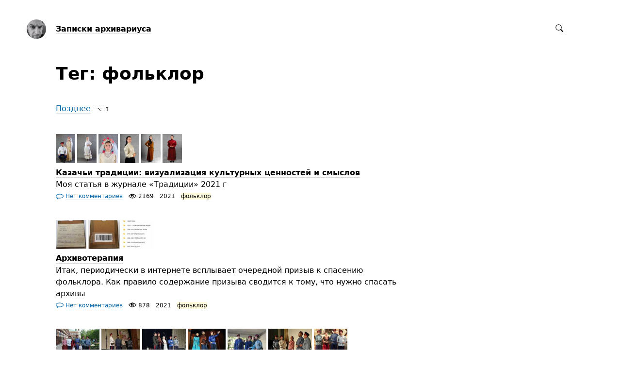

--- FILE ---
content_type: text/html; charset=UTF-8
request_url: https://arch.folkcentr.ru/tags/folklor/page-2/
body_size: 5898
content:
<!DOCTYPE html>
<html lang="ru">

<head>


<meta http-equiv="Content-Type" content="text/html; charset=utf-8" />

<title>Записки архивариуса: 8 заметок с тегом фольклор</title>

<base href="https://arch.folkcentr.ru/" />

<link rel="shortcut icon" type="" href="https://arch.folkcentr.ru/user/userpic@2x.jpg?1619768784" />

<link rel="apple-touch-icon" href="https://arch.folkcentr.ru/user/userpic-square@2x.jpg?1619768784">

<link rel="stylesheet" type="text/css" href="system/library/fotorama/fotorama.css?1608834556" />
<link rel="stylesheet" type="text/css" href="system/library/jouele/jouele.css?1608834556" />
<link rel="stylesheet" type="text/css" href="themes/plain/styles/main.css?1618152634" />

<link rel="alternate" type="application/rss+xml" title="Записки архивариуса" href="https://arch.folkcentr.ru/rss/" />
<link rel="alternate" type="application/json" title="Записки архивариуса" href="https://arch.folkcentr.ru/json/" />
<link rel="alternate" type="application/rss+xml" title="Записки архивариуса: фольклор" href="https://arch.folkcentr.ru/tags/folklor/rss/" />
<link rel="alternate" type="application/json" title="Записки архивариуса: фольклор" href="https://arch.folkcentr.ru/tags/folklor/json/" />

<link rel="index" id="link-index" href="https://arch.folkcentr.ru/" />
<link rel="next" id="link-later" href="https://arch.folkcentr.ru/tags/folklor/" />


<meta name="robots" content="index, follow" />

<meta name="description" content="Заметки об архивном хранении фольклорно-этнографических материалов, о систематизации материалов и о фиксации в условиях экспедиции. Заодно всякие заметки о фольклоре и не только." />
<meta name="og:description" content="Заметки об архивном хранении фольклорно-этнографических материалов, о систематизации материалов и о фиксации в условиях экспедиции. Заодно всякие заметки о фольклоре и не только." />

<meta name="viewport" content="width=device-width, initial-scale=1">

<meta property="og:type" content="website" />
<meta property="og:title" content="Записки архивариуса: 8 заметок с тегом фольклор" />
<meta property="og:url" content="https://arch.folkcentr.ru/tags/folklor/page-2/" />

<meta property="og:image" content="https://arch.folkcentr.ru/user/userpic-large@2x.jpg?1619768783" />

<meta name="twitter:card" content="summary" />


<script type="text/javascript">
document.e2 = document.e2 || {}
document.e2.serverTime = 1769711958 
document.e2.cookiePrefix = '__'
</script>
<script type="text/javascript" src="system/library/jquery/jquery.js?1608834556"></script>
<script type="text/javascript" src="system/library/fotorama/fotorama.js?1608834556"></script>
<script type="text/javascript" src="system/library/jouele/jouele.js?1608834556"></script>
<script type="text/javascript" src="system/theme/js/main.js?1618262038"></script>


</head>

<body
  >

<pre style="display: none; background: #404040; color: #fff; padding: 20px; margin-bottom: 2em; font-size: 12px">
Rose debug info
---------------

</pre>


<a id="e2-check-password-action" href="https://arch.folkcentr.ru/@ajax/check-password/"></a>
  
<div
  class="
    e2-login-sheet
    e2-hideable      "
  id="e2-login-sheet"
  >

<div class="e2-login-window" id="e2-login-window">
  <div class="e2-login-window-col">
    <form
      action="https://arch.folkcentr.ru/@actions/sign-in/"
      method="post"
      class="form-login e2-enterable"
      id="form-login"
    >

      <input type="text" name="login" value="К.В. Чеботарев" style="display: none" />

              <!-- <h1>Ваш пароль</h1> -->
        <h2>Ваш пароль</h2>
            
      <div class="e2-login-window-input-wrapper">
        <span class="e2-login-window-icon"><svg xmlns="http://www.w3.org/2000/svg" viewBox="0 0 16 16"><path fill-rule="evenodd" stroke="none" clip-rule="evenodd" d="M11 6h-1V4a4 4 0 00-8 0v2H1C0 6 0 7 0 7v7.999C0 15.998 1 16 1 16h10s1 0 1-1V7s0-1-1-1zM8 6H4V4a2 2 0 014 0v2z"/></svg></span>
        <input type="password" name="password" id="e2-password" class="text big input-disableable e2-login-window-input e2-login-window-password" autofocus="autofocus"/>
      </div>
        
      <label><a href="https://arch.folkcentr.ru/settings/password-reset/">Я забыл</a></label>

      <label><input type="checkbox"
        class="checkbox input-disableable"
        name="is_public_pc"
        id="is_public_pc"
              />&nbsp;Чужой компьютер</label>

      <div class="e2-login-window-button">
        <button type="submit" id="login-button" class="e2-button e2-submit-button input-disableable">
          Войти        </button>
        &nbsp;&nbsp;&nbsp;
        <span class="e2-svgi e2-login-window-password-checking" style="display: none"><svg xmlns="http://www.w3.org/2000/svg" viewBox="0 0 100 100"><circle r="39" cx="50" cy="50" transform="rotate(-90 50 50)" stroke-width="6" fill="none" stroke-dasharray="245" stroke-dashoffset="61"><animateTransform attributeName="transform" type="rotate" from="0 50 50" to="360 50 50" dur="1333ms" begin="indefinite" repeatCount="1"/></circle></svg></span><span id="password-correct" class="e2-svgi" style="display: none"><svg xmlns="http://www.w3.org/2000/svg" viewBox="0 0 16 16"><path stroke="none" d="M1 9.034l4.517 5.547L15 2.42V.92L5.526 13.157 1 7.646z"/></svg></span>
      </div>
    </form>
  </div>
</div>

</div>


<div class="common">



<div class="flag">
  
  <div class="header-content">

    <div class="header-description">

      <div class="title">

        <div class="title-inner">

          <div class="logo-marginal">
            <div
  class="
    e2-user-picture-container
          "
  >
  <div class="e2-user-picture-inner">
    <a href="https://arch.folkcentr.ru/" class="nu e2-user-picture-container-link">
        <img
          src="https://arch.folkcentr.ru/user/userpic@2x.jpg?1619768784"
          class="e2-user-picture-image"
          alt=""
        />
        <div class="e2-user-picture-placeholder">
          <svg xmlns="http://www.w3.org/2000/svg" viewBox="0 0 40 40"><circle fill="none" cx="20" cy="20" r="19.5"/><path stroke="none" d="M33.009 33.775l-.66-.327c-1.905-.544-3.805-1.104-5.715-1.627-2.121-.58-2.958-1.511-2.557-3.646.349-1.86 1.183-3.627 1.766-5.447.403-1.259 1.265-2.668.989-3.778-.398-1.603-.046-3.015.045-4.518.123-2.023-.255-3.987-2.162-5.055C23.196 8.529 21.61 7.984 20 8c-1.61-.016-3.196.528-4.714 1.378-1.907 1.068-2.285 3.032-2.162 5.055.091 1.503.443 2.914.045 4.518-.276 1.11.586 2.519.989 3.778.583 1.82 1.417 3.586 1.766 5.447.401 2.134-.436 3.066-2.557 3.646-1.911.522-3.811 1.083-5.715 1.627l-.66.327-.295 1.254C9.24 37.341 13.461 40 20 40s10.76-2.659 13.304-4.971l-.295-1.254z"/></svg>
        </div>
      </a>      </div>
</div>
          </div>

          <div class="logo">
            <div
  class="
    e2-user-picture-container
          "
  >
  <div class="e2-user-picture-inner">
    <a href="https://arch.folkcentr.ru/" class="nu e2-user-picture-container-link">
        <img
          src="https://arch.folkcentr.ru/user/userpic@2x.jpg?1619768784"
          class="e2-user-picture-image"
          alt=""
        />
        <div class="e2-user-picture-placeholder">
          <svg xmlns="http://www.w3.org/2000/svg" viewBox="0 0 40 40"><circle fill="none" cx="20" cy="20" r="19.5"/><path stroke="none" d="M33.009 33.775l-.66-.327c-1.905-.544-3.805-1.104-5.715-1.627-2.121-.58-2.958-1.511-2.557-3.646.349-1.86 1.183-3.627 1.766-5.447.403-1.259 1.265-2.668.989-3.778-.398-1.603-.046-3.015.045-4.518.123-2.023-.255-3.987-2.162-5.055C23.196 8.529 21.61 7.984 20 8c-1.61-.016-3.196.528-4.714 1.378-1.907 1.068-2.285 3.032-2.162 5.055.091 1.503.443 2.914.045 4.518-.276 1.11.586 2.519.989 3.778.583 1.82 1.417 3.586 1.766 5.447.401 2.134-.436 3.066-2.557 3.646-1.911.522-3.811 1.083-5.715 1.627l-.66.327-.295 1.254C9.24 37.341 13.461 40 20 40s10.76-2.659 13.304-4.971l-.295-1.254z"/></svg>
        </div>
      </a>      </div>
</div>
          </div>

          <h1>
            <a href="https://arch.folkcentr.ru/"><span id="e2-blog-title">Записки архивариуса</span></a>          </h1>

        </div>

        
      </div>
    </div>

    <div class="spotlight">
      
      <span class="admin-links-floating">
              </span>

              <form
  id="e2-search"
  class="search-field search-field-right-anchored e2-enterable"
  action="https://arch.folkcentr.ru/@actions/search/"
  method="post"
  accept-charset="utf-8"
>
  <label class="search-field__label">
    <input class="search-field__input" type="search" inputmode="search" name="query" id="query" value="" />
    
    <span class="search-field__zoom-icon"><svg xmlns="http://www.w3.org/2000/svg" viewBox="0 0 16 16"><path stroke="none" fill-rule="evenodd" clip-rule="evenodd" d="M16 14.5l-4.399-4.399a6.212 6.212 0 001.148-3.602 6.25 6.25 0 10-12.5 0 6.25 6.25 0 006.251 6.25 6.212 6.212 0 003.602-1.148L14.5 16l1.5-1.5zM1.25 6.501a5.251 5.251 0 1110.502 0 5.251 5.251 0 01-10.502 0z"/></svg></span>
    
          <a class="nu search-field__tags-icon" href="https://arch.folkcentr.ru/tags/" title="Теги">
        <span class="e2-svgi"><svg xmlns="http://www.w3.org/2000/svg" viewBox="0 0 16 16"><path stroke="none" d="M6.938 16.001c-.43 0-.891-.16-1.32-.59L.607 10.38C-.406 9.367.037 8.191.581 7.647l6.538-6.501C7.145 1.116 8.176 0 9.427 0h4.044c1.153 0 2.5.659 2.5 2.516v3.991c0 1.167-1.029 2.229-1.146 2.347L8.32 15.415c-.308.309-.818.586-1.382.586zM9.427 1c-.801 0-1.578.828-1.586.837L1.287 8.354c-.146.152-.587.706.027 1.319l5.011 5.031c.589.59 1.137.15 1.29.003l6.501-6.559c.238-.241.855-1.002.855-1.642v-3.99c0-1.318-.94-1.516-1.5-1.516H9.427zm1.571 5.754c-.468 0-.907-.183-1.238-.515a1.765 1.765 0 010-2.487c.661-.664 1.814-.664 2.475 0 .331.332.513.774.513 1.243 0 .469-.182.911-.513 1.243a1.73 1.73 0 01-1.237.516z"/></svg></span>
      </a>
      </label>

</form>
       
    </div>

  </div>

  </div>



<div class="content">

  
  <div class="e2-heading">

    <span class="admin-links admin-links-floating admin-links-sticky">

      
      
      
    </span>

                <h2>Тег: фольклор</h2>

        
    
  </div>



<div class="e2-pages">
  <a href="https://arch.folkcentr.ru/tags/folklor/">Позднее</a>
  <span class="e2-keyboard-shortcut">&#x2325; &uarr;</span>
</div>




<div class="e2-note-snippet">



 
<a href="https://arch.folkcentr.ru/all/kazachyi-tradicii-vizualizaciya-kulturnyh-cennostey-i-smyslov/" class="nu">
 

<div class="e2-note-thumbs">
<div class="e2-note-thumb"><img src="https://arch.folkcentr.ru/pictures/thumbs/kaz_02@2x.thumb@2x.jpg" width="40" height="60" class="" alt="" /></div><div class="e2-note-thumb"><img src="https://arch.folkcentr.ru/pictures/thumbs/kaz_01@2x.thumb@2x.jpg" width="40" height="60" class="" alt="" /></div><div class="e2-note-thumb"><img src="https://arch.folkcentr.ru/pictures/thumbs/kaz_03@2x.thumb@2x.jpg" width="40" height="60" class="" alt="" /></div><div class="e2-note-thumb"><img src="https://arch.folkcentr.ru/pictures/thumbs/kaz_04@2x.thumb@2x.jpg" width="40" height="60" class="" alt="" /></div><div class="e2-note-thumb"><img src="https://arch.folkcentr.ru/pictures/thumbs/kaz_05@2x.thumb@2x.jpg" width="40" height="60" class="" alt="" /></div><div class="e2-note-thumb"><img src="https://arch.folkcentr.ru/pictures/thumbs/kaz_06@2x.thumb@2x.jpg" width="40" height="60" class="" alt="" /></div></div>

 
</a>
 


<div>




<h1>
<a href="https://arch.folkcentr.ru/all/kazachyi-tradicii-vizualizaciya-kulturnyh-cennostey-i-smyslov/">Казачьи традиции: визуализация культурных ценностей и смыслов</a> 
</h1>

</div>



<div class="e2-note-snippet-text">
<p>Моя статья в журнале «Традиции» 2021 г</p>
</div>




<div class="e2-note-meta">
<a href="https://arch.folkcentr.ru/all/kazachyi-tradicii-vizualizaciya-kulturnyh-cennostey-i-smyslov/#comments" class="nu"><span class="e2-svgi"><svg xmlns="http://www.w3.org/2000/svg" viewBox="0 0 16 16"><path d="M2 15v-3.7C1.4 10.9.1 9.8.1 8 .1 5.5 3.6 3.5 8 3.5s7.9 2 7.9 4.5-3.5 4.5-7.9 4.5H5.3L2 15zM8 4.5C4.3 4.5 1.1 6.1 1.1 8c0 1.7 1.6 2.5 1.6 2.6l.3.1V13l1.9-1.5h.2s.8.1 2.9.1c3.7 0 6.9-1.6 6.9-3.5S11.7 4.5 8 4.5z" stroke="none"/><path d="M2.5 11v3l2.6-2.1-.1-.5c-.9 0-1.4-.1-2-.7-.1.1-.5.3-.5.3z" stroke="none"/></svg></span> <u>Нет комментариев</u></a>
 &nbsp;


<span><span class="e2-svgi"><svg xmlns="http://www.w3.org/2000/svg" viewBox="0 0 16 16"><path d="M8 12.5C3 12.5.3 8.4.2 8.3L0 8l.1-.3C.2 7.6 2.5 3.5 8 3.5s7.8 4.1 7.8 4.3l.2.3-.2.2c-.1.2-2.8 4.2-7.8 4.2zM1.2 8c.7.8 3.1 3.5 6.8 3.5 3.8 0 6.1-2.7 6.8-3.5-.6-.9-2.6-3.5-6.8-3.5-4.2 0-6.2 2.6-6.8 3.5z" stroke="none"/><path d="M8 10.5c-1.9 0-3.5-1.6-3.5-3.5S6.1 3.5 8 3.5s3.5 1.6 3.5 3.5-1.6 3.5-3.5 3.5zm0-6C6.6 4.5 5.5 5.6 5.5 7S6.6 9.5 8 9.5s2.5-1.1 2.5-2.5S9.4 4.5 8 4.5z" stroke="none"/><circle cx="6.7" cy="6.5" r="1.5"/></svg></span> 2169</span> &nbsp;
<span title="5 августа 2021, 13:58, GMT+03:00">2021</span> &nbsp;

<mark><span class="e2-tag">фольклор</span></mark></div>

</div>


<div class="e2-note-snippet">



 
<a href="https://arch.folkcentr.ru/all/arhivoterapiya/" class="nu">
 

<div class="e2-note-thumbs">
<div class="e2-note-thumb"><img src="https://arch.folkcentr.ru/pictures/thumbs/bob@2x.thumb@2x.jpg" width="63" height="60" class="" alt="" /></div><div class="e2-note-thumb"><img src="https://arch.folkcentr.ru/pictures/thumbs/bob2@2x.thumb@2x.jpg" width="65" height="60" class="" alt="" /></div><div class="e2-note-thumb"><img src="https://arch.folkcentr.ru/pictures/thumbs/folkcomission@2x.thumb@2x.png" width="66" height="60" class="" alt="" /></div></div>

 
</a>
 


<div>




<h1>
<a href="https://arch.folkcentr.ru/all/arhivoterapiya/">Архивотерапия</a> 
</h1>

</div>



<div class="e2-note-snippet-text">
<p>Итак, периодически в интернете всплывает очередной призыв к спасению фольклора. Как правило содержание призыва сводится к тому, что нужно спасать архивы</p>
</div>




<div class="e2-note-meta">
<a href="https://arch.folkcentr.ru/all/arhivoterapiya/#comments" class="nu"><span class="e2-svgi"><svg xmlns="http://www.w3.org/2000/svg" viewBox="0 0 16 16"><path d="M2 15v-3.7C1.4 10.9.1 9.8.1 8 .1 5.5 3.6 3.5 8 3.5s7.9 2 7.9 4.5-3.5 4.5-7.9 4.5H5.3L2 15zM8 4.5C4.3 4.5 1.1 6.1 1.1 8c0 1.7 1.6 2.5 1.6 2.6l.3.1V13l1.9-1.5h.2s.8.1 2.9.1c3.7 0 6.9-1.6 6.9-3.5S11.7 4.5 8 4.5z" stroke="none"/><path d="M2.5 11v3l2.6-2.1-.1-.5c-.9 0-1.4-.1-2-.7-.1.1-.5.3-.5.3z" stroke="none"/></svg></span> <u>Нет комментариев</u></a>
 &nbsp;


<span><span class="e2-svgi"><svg xmlns="http://www.w3.org/2000/svg" viewBox="0 0 16 16"><path d="M8 12.5C3 12.5.3 8.4.2 8.3L0 8l.1-.3C.2 7.6 2.5 3.5 8 3.5s7.8 4.1 7.8 4.3l.2.3-.2.2c-.1.2-2.8 4.2-7.8 4.2zM1.2 8c.7.8 3.1 3.5 6.8 3.5 3.8 0 6.1-2.7 6.8-3.5-.6-.9-2.6-3.5-6.8-3.5-4.2 0-6.2 2.6-6.8 3.5z" stroke="none"/><path d="M8 10.5c-1.9 0-3.5-1.6-3.5-3.5S6.1 3.5 8 3.5s3.5 1.6 3.5 3.5-1.6 3.5-3.5 3.5zm0-6C6.6 4.5 5.5 5.6 5.5 7S6.6 9.5 8 9.5s2.5-1.1 2.5-2.5S9.4 4.5 8 4.5z" stroke="none"/><circle cx="6.7" cy="6.5" r="1.5"/></svg></span> 878</span> &nbsp;
<span title="1 мая 2021, 21:55, GMT+03:00">2021</span> &nbsp;

<mark><span class="e2-tag">фольклор</span></mark></div>

</div>


<div class="e2-note-snippet">



 
<a href="https://arch.folkcentr.ru/all/donskaya-vyaz/" class="nu">
 

<div class="e2-note-thumbs">
<div class="e2-note-thumb"><img src="https://arch.folkcentr.ru/pictures/thumbs/donv2@2x.thumb@2x.jpg" width="90" height="60" class="" alt="" /></div><div class="e2-note-thumb"><img src="https://arch.folkcentr.ru/pictures/thumbs/donv@2x.thumb@2x.jpg" width="80" height="60" class="" alt="" /></div><div class="e2-note-thumb"><img src="https://arch.folkcentr.ru/pictures/thumbs/donv3.thumb@2x.jpg" width="90" height="60" class="" alt="" /></div><div class="e2-note-thumb"><img src="https://arch.folkcentr.ru/pictures/thumbs/donv4@2x.thumb@2x.jpg" width="78" height="60" class="" alt="" /></div><div class="e2-note-thumb"><img src="https://arch.folkcentr.ru/pictures/thumbs/donv5@2x.thumb@2x.jpg" width="80" height="60" class="" alt="" /></div><div class="e2-note-thumb"><img src="https://arch.folkcentr.ru/pictures/thumbs/donv7@2x.thumb@2x.jpg" width="90" height="60" class="" alt="" /></div><div class="e2-note-thumb"><img src="https://arch.folkcentr.ru/pictures/thumbs/donv6.thumb@2x.jpg" width="69" height="60" class="" alt="" /></div></div>

 
</a>
 


<div>




<h1>
<a href="https://arch.folkcentr.ru/all/donskaya-vyaz/">Донская вязь</a> 
</h1>

</div>



<div class="e2-note-snippet-text">
<p>Это та самая запись в студии, она нам по большей части не понравилась. Писались наложением на один микрофон в домашней студии</p>
</div>




<div class="e2-note-meta">
<a href="https://arch.folkcentr.ru/all/donskaya-vyaz/#comments" class="nu"><span class="e2-svgi"><svg xmlns="http://www.w3.org/2000/svg" viewBox="0 0 16 16"><path d="M2 15v-3.7C1.4 10.9.1 9.8.1 8 .1 5.5 3.6 3.5 8 3.5s7.9 2 7.9 4.5-3.5 4.5-7.9 4.5H5.3L2 15zM8 4.5C4.3 4.5 1.1 6.1 1.1 8c0 1.7 1.6 2.5 1.6 2.6l.3.1V13l1.9-1.5h.2s.8.1 2.9.1c3.7 0 6.9-1.6 6.9-3.5S11.7 4.5 8 4.5z" stroke="none"/><path d="M2.5 11v3l2.6-2.1-.1-.5c-.9 0-1.4-.1-2-.7-.1.1-.5.3-.5.3z" stroke="none"/></svg></span> <u>Нет комментариев</u></a>
 &nbsp;


<span><span class="e2-svgi"><svg xmlns="http://www.w3.org/2000/svg" viewBox="0 0 16 16"><path d="M8 12.5C3 12.5.3 8.4.2 8.3L0 8l.1-.3C.2 7.6 2.5 3.5 8 3.5s7.8 4.1 7.8 4.3l.2.3-.2.2c-.1.2-2.8 4.2-7.8 4.2zM1.2 8c.7.8 3.1 3.5 6.8 3.5 3.8 0 6.1-2.7 6.8-3.5-.6-.9-2.6-3.5-6.8-3.5-4.2 0-6.2 2.6-6.8 3.5z" stroke="none"/><path d="M8 10.5c-1.9 0-3.5-1.6-3.5-3.5S6.1 3.5 8 3.5s3.5 1.6 3.5 3.5-1.6 3.5-3.5 3.5zm0-6C6.6 4.5 5.5 5.6 5.5 7S6.6 9.5 8 9.5s2.5-1.1 2.5-2.5S9.4 4.5 8 4.5z" stroke="none"/><circle cx="6.7" cy="6.5" r="1.5"/></svg></span> 675</span> &nbsp;
<span title="1 мая 2021, 00:22, GMT+03:00">2021</span> &nbsp;

<mark><span class="e2-tag">фольклор</span></mark></div>

</div>






        





 


  

</div>




<div class="footer">
© <span id="e2-blog-author">К.В. Чеботарев</span>, 2021<span style="margin-left: .07em; letter-spacing: .07em">...</span>2026
<a class="e2-rss-button" href="https://arch.folkcentr.ru/rss/">РСС</a>

<div class="engine">
<span title="E2 (релиз 2.10, v3831)">Движок — <a href="https://blogengine.ru/" class="nu"><u>Эгея</u> <span class="e2-svgi"><svg xmlns="http://www.w3.org/2000/svg" viewBox="0 0 32 32"><path fill-rule="evenodd" clip-rule="evenodd" d="M30.674 23.666c-3.088 5.904-12.169 10.445-20.277 7.313-1.482-.573-3.709-.478-5.3-1.794-1.616-1.336-1.724-3.301-2.422-4.409-3.758-5.963-2.902-13.47.025-18.003C6.547.816 15.82-.531 23.298 3.826c7.477 4.357 10.48 13.904 7.376 19.84zM22.666 4.741C16.286.647 6.68 2.3 3.711 7.833c-2.7 5.032-.013 13.225 7.464 17.583 7.479 4.356 15.47 3.562 18.5-2.447 2.897-5.746-.051-13.763-7.009-18.228zm-2.695 11.171c-.731-.468-.918-1.25.138-1.65.765-.291 4.051-1.271 5.974-1.851.427-.128 1.101-.133 1.587.256 1.61 1.283 2.196 5.594.737 7.865-.337.524-1.116.518-1.651.136-2.113-1.505-6.099-4.315-6.785-4.756zm-1.754-4.197c.019-.904.143-5.073.178-5.586.044-.656.562-.851 1.283-.881 2.078-.087 5.48 2.535 6.146 4.546.284.859-.21 1.358-.808 1.562a271.793 271.793 0 01-5.349 1.716c-.814.251-1.472-.208-1.45-1.357zm-9.284 6.666c1.742-.755 6.02-2.299 6.67-2.555.486-.192 1.044.31 1.034.924-.017.958-.244 5.146-.334 7.134-.039.864-.543 1.153-1.459 1.071-2.591-.233-5.901-2.468-6.539-4.902-.234-.896.179-1.477.628-1.672zm8.055-6.536c-.021.846-.787.842-1.427.34-.605-.475-4.481-3.609-6.367-5.093-.504-.395-.508-1.114-.139-1.533 1.308-1.485 5.064-2.103 7.116-1.224.658.281.951.753.945 1.264-.017 1.603-.1 5.174-.128 6.246zm-2.223 2.897c-.824.319-6.743 2.44-7.326 2.614-.8.236-1.26.015-1.663-.404-1.576-1.64-1.669-7.936.767-9.131.523-.257 1.045-.173 1.326.027.281.2 6.277 4.754 7.188 5.506.404.334.396 1.122-.292 1.388zm4.39 2.137c.508.394 4.744 3.436 6.789 5.03.636.496.846 1.222.561 1.872-1.06 2.422-5.861 3.161-7.895 2.271-.846-.371-.923-.87-.908-1.812.031-2.188.16-5.93.146-6.589-.023-1.116.673-1.263 1.307-.772z" stroke="none"/></svg></span></a></span></div>

<a class="e2-visual-login nu" id="e2-visual-login" href="https://arch.folkcentr.ru/sign-in/"><span class="e2-admin-link e2-svgi"><svg xmlns="http://www.w3.org/2000/svg" viewBox="0 0 16 16"><path fill-rule="evenodd" stroke="none" clip-rule="evenodd" d="M11 6h-1V4a4 4 0 00-8 0v2H1C0 6 0 7 0 7v7.999C0 15.998 1 16 1 16h10s1 0 1-1V7s0-1-1-1zM8 6H4V4a2 2 0 014 0v2z"/></svg></span></a>

</div>




</div>

<div class="e2-nice-error e2-nice-error_hidden" role="alert">
  <div class="e2-nice-error-inner"></div>
</div>


</body>




</html>

<!-- Эгея (релиз 2.10, v3831) -->


--- FILE ---
content_type: text/css
request_url: https://arch.folkcentr.ru/system/library/jouele/jouele.css?1608834556
body_size: 1244
content:
.jouele.jouele_inited{display:block;position:relative;line-height:1.15}.jouele-progress{position:relative;-webkit-user-select:none;-moz-user-select:none;-ms-user-select:none;user-select:none}.jouele-progress-line{position:relative;height:.8em}.jouele-progress-line.jouele-is-available{cursor:pointer}.jouele-progress-line-bar_base,.jouele-progress-line-bar_play{position:absolute;top:0;left:0;height:100%;box-sizing:border-box}.jouele-progress-line-bar_play{top:0;left:0}.jouele-progress-line-bar_base{width:100%}.jouele-progress-line-bar_play.jouele-is-unavailable{display:none}.jouele-progress-line.jouele-is-available .jouele-progress-line-bar_play{cursor:pointer}.jouele-progress-line-bar_base:after,.jouele-progress-line-bar_play:after{content:'';position:absolute;top:50%;left:0;right:0;height:1px}.jouele-progress-line-bar_base:after{background-color:#bfbfbf}.jouele-progress-line-bar_play:after{background-color:#000;transition:background-color .16s linear}.jouele-progress-line-bar_play.jouele-is-playing:after{background-color:#f59331}.jouele-progress-line:hover .jouele-progress-line-bar_play:after{background-color:#d04000;transition:none}.jouele-progress-line-lift{left:0;top:50%;width:5px;height:5px;margin:-2px 0 0;border-radius:50%;background-color:#000;position:absolute;transition:width .16s linear,height .16s linear,margin .16s linear,background-color .16s linear}.jouele-progress-line-lift.jouele-is-playing{background-color:#f59331}.jouele-progress-line-lift.jouele-is-unavailable{display:none}.jouele-progress-line.jouele-is-available .jouele-progress-line-lift{cursor:pointer}.jouele-progress-line:hover .jouele-progress-line-lift{background-color:#d04000;width:7px;height:7px;margin-top:-3px;margin-left:-1px;transition:none}.jouele-progress-line-lift:before{content:'';width:100%;height:100%;padding:2px;display:block;font-size:0;position:absolute;left:-3px;top:-3px;border:1px solid #000;border-radius:50%;transition:border-color .16s linear,opacity .16s linear;-webkit-animation:preloader-animate .75s ease infinite;-moz-animation:preloader-animate .75s ease infinite;-o-animation:preloader-animate .75s ease infinite;animation:preloader-animate .75s ease infinite;display:none\0/;opacity:0}.jouele-progress-line-lift.jouele-is-buffering:before{opacity:1;display:block\0/}.jouele-progress-line-lift.jouele-is-playing:before{border-color:#f59331}.jouele-progress-line:hover .jouele-progress-line-lift:before{border-color:#d04000;transition:none}@-webkit-keyframes preloader-animate{0%{-webkit-transform:scale(1);transform:scale(1)}50%{-webkit-transform:scale(1.2);transform:scale(1.2)}100%{-webkit-transform:scale(1);transform:scale(1)}}@-moz-keyframes preloader-animate{0%{-moz-transform:scale(1);transform:scale(1)}50%{-moz-transform:scale(1.2);transform:scale(1.2)}100%{-moz-transform:scale(1);transform:scale(1)}}@-o-keyframes preloader-animate{0%{-o-transform:scale(1);transform:scale(1)}50%{-o-transform:scale(1.2);transform:scale(1.2)}100%{-o-transform:scale(1);transform:scale(1)}}@keyframes preloader-animate{0%{-webkit-transform:scale(1);-moz-transform:scale(1);-o-transform:scale(1);transform:scale(1)}50%{-webkit-transform:scale(1.2);-moz-transform:scale(1.2);-o-transform:scale(1.2);transform:scale(1.2)}100%{-webkit-transform:scale(1);-moz-transform:scale(1);-o-transform:scale(1);transform:scale(1)}}.jouele-info{position:relative;overflow:hidden;padding:0 0 .2em;margin:0 0 0 -.3em;z-index:1}.jouele-info-control{overflow:hidden;font-size:1em;line-height:1}.jouele-info-control *{line-height:1}.jouele-info-control-button{float:left;-webkit-user-select:none;-moz-user-select:none;-ms-user-select:none;user-select:none}.jouele-info-control-link{cursor:pointer;padding:0!important;margin:0!important;background:0 0!important;display:block!important;text-decoration:none!important;border:0!important;color:currentColor!important}.jouele-info-control-button-icon{display:none}.jouele-info-control-button-icon_unavailable{display:block}.jouele-info-control-button-icon_play.jouele-is-available{display:block}.jouele-svg{vertical-align:middle;width:1.15em;height:1.15em}.jouele-svg-color{transition:fill .16s linear}.jouele-info-control-button-icon_play .jouele-svg-color,.jouele-info-control-button-icon_unavailable .jouele-svg-color{fill:#000}.jouele-info-control-button-icon_play.jouele-is-playing .jouele-svg-color{fill:#f59331}.jouele-info-control-button:hover .jouele-info-control-button-icon_play .jouele-svg-color{fill:#d04000;transition:none}.jouele-info-control-text{line-height:1.15!important;padding:0 2em 0 0;overflow:hidden;word-wrap:break-word;white-space:normal}.jouele-info-time{float:right;font-size:.8em;line-height:1.4375!important;color:#606060;text-align:right;white-space:nowrap;-webkit-user-select:none;-moz-user-select:none;-ms-user-select:none;user-select:none}.jouele-info-time__current{float:left;margin-right:.65em}.jouele-info-time__total{float:right}.jouele-info-time__current.jouele-is-unavailable,.jouele-info-time__total.jouele-is-unavailable{display:none}.jouele_timeline_hide .jouele-progress-line{margin-top:-.8em;display:none\0/;opacity:0;transition:opacity .33s ease-out,margin-top .33s ease-out}.jouele_timeline_hide .jouele-progress-line.jouele-is-playing{margin-top:0;opacity:1;display:block\0/}.jouele-hidden{display:none!important}.jouele-skin-dark .jouele-progress-line-bar_base:after{background-color:#bfbfbf}.jouele-skin-dark .jouele-progress-line-bar_play:after{background-color:currentColor}.jouele-skin-dark .jouele-progress-line-bar_play.jouele-is-playing:after{background-color:#f59331}.jouele-skin-dark .jouele-progress-line:hover .jouele-progress-line-bar_play:after{background-color:#d04000}.jouele-skin-dark .jouele-progress-line-lift{background-color:currentColor}.jouele-skin-dark .jouele-progress-line-lift.jouele-is-playing{background-color:#f59331}.jouele-skin-dark .jouele-progress-line:hover .jouele-progress-line-lift{background-color:#d04000}.jouele-skin-dark .jouele-progress-line-lift:before{border-color:currentColor}.jouele-skin-dark .jouele-progress-line-lift.jouele-is-playing:before{border-color:#f59331}.jouele-skin-dark .jouele-progress-line:hover .jouele-progress-line-lift:before{border-color:#d04000}.jouele-skin-dark .jouele-info-control-button-icon_play .jouele-svg-color,.jouele-skin-dark .jouele-info-control-button-icon_unavailable .jouele-svg-color{fill:currentColor}.jouele-skin-dark .jouele-info-control-button-icon_play.jouele-is-playing .jouele-svg-color{fill:#f59331}.jouele-skin-dark .jouele-info-control-button:hover .jouele-info-control-button-icon_play .jouele-svg-color{fill:#d04000}.jouele-skin-dark .jouele-info-time{color:inherit}

--- FILE ---
content_type: text/css
request_url: https://arch.folkcentr.ru/themes/plain/styles/main.css?1618152634
body_size: 12361
content:
:root{--backgroundColor: #fff;--backgroundTransparentColor: rgba(255, 255, 255, 0.8);--sheetBackgroundColor: rgba(240,240,240,0.8);--foregroundColor: #000;--thinRuleColor: rgba(0, 0, 0, 0.15);--headingsColor: #000;--headingsUnderlineColor: rgba(0, 0, 0, 0.15);--boldColor: #000;--boldUnderlineColor: rgba(0, 0, 0, 0.15);--linkColor: #0060a0;--linkUnderlineColor: rgba(0, 96, 160, 0.15);--linkColorVisited: #70a0b0;--linkUnderlineColorVisited: rgba(112, 160, 176, 0.15);--hoverColor: #b03000;--hoverUnderlineColor: rgba(176, 48, 0, 0.15);--tagColor: #556677;--tagUnderlineColor: rgba(0, 0, 0, 0.15);--adminColor: #009030;--adminUnderlineColor: rgba(0, 144, 48, 0.15);--engineTextColor: #a0a0a0;--engineTextUnderlineColor: rgba(160, 160, 160, 0.15);--markedTextBackground: #fffada;--markedImageBorderColor: #fff8b8;--inputBackgroundColor: #f0f0f0;--inputTextColor: #000;--imageBorderColor: #e8e8e8;--disabledColor: #cccccc;--activeColor: #ff3000;--verifiedColor: #009900;--errorColor: #b03000;--currentItemBackgroundColor: #e8e8e8;--windowBackgroundColor: #fff;--unsavedIndicatorColor: #b03000;--subscribeButtonBackground: rgba(231,231,231,.8);--subscribeButtonHoverBackground: rgba(212,212,212,.8);--subscribeButtonTextColor: #000;--maxWidth: 1280px;--marginTop: 48px;--marginLeft: 9%;--marginRight: 9%;--marginTopCompact: 16px;--marginLeftCompact: 4%;--marginRightCompact: 4%;--displayLogoMarginal: block;--displayLogo: none;--displayLogoCompact: block;--columnSpacing: 15px;--borderRadius: 6px;--logoTop: -20px;--logoSize: 40px;--blogTitleFontSize: 16px;--blogTitleLineHeight: 24px;--subHeadingFontSize: 26px;--subHeadingLineHeight: 32px;--pageHeadingFontSize: 36px;--pageHeadingLineHeight: 40px;--noteTitleFontSize: 36px;--noteTitleLineHeight: 40px;--noteTitleFavouriteFontSize: 36px;--noteTitleFavouriteLineHeight: 40px;--noteTextFontSize: 16px;--noteTextLineHeight: 24px;--smallFontSize: 12px;--smallLineHeight: 16px;--bigButtonFontSize: 20px;--bigButtonLineHeight: 28px;--mainFontFamily: system-ui, -apple-system, BlinkMacSystemFont, "SF UI Text", "Segoe UI", Roboto, Oxygen, Ubuntu, Cantarell, "Fira Sans", "Droid Sans", "Helvetica Neue", "Helvetica", "Arial", sans-serif;--noteMainFontFamily: inherit;--smallFontFamily: inherit;--time: .2s;--timeLong: .33s}@media(prefers-color-scheme: dark){:root .e2-responds-to-dark-mode{--backgroundColor: rgb( 32, 32, 32 );--backgroundTransparentColor: rgba( 32, 32, 32, .8 );--sheetBackgroundColor: rgba( 32, 32, 32, .8 );--foregroundColor: rgb( 192, 192, 192 );--thinRuleColor: rgba( 192, 192, 192, .25 );--headingsColor: rgb( 255, 255, 255 );--headingsUnderlineColor: rgba( 255, 255, 255, .25 );--boldColor: var(--foregroundColor);--boldUnderlineColor: var(--thinRuleColor);--linkColor: rgb( 0, 128, 212 );--linkUnderlineColor: rgba( 0, 128, 212, .25 );--linkColorVisited: rgb( 64, 96, 144 );--linkUnderlineColorVisited: rgba( 64, 96, 144, .25 );--hoverColor: rgb( 240, 64, 32);--hoverUnderlineColor: rgba( 240, 64, 32, .25 );--adminColor: rgb( 76, 178, 110);--adminUnderlineColor: rgba( 76, 178, 110, .25 );--engineTextColor: rgb( 128, 128, 128 );--engineTextUnderlineColor: rgba( 128, 128, 128, .25 );--markedTextBackground: #443300;--markedImageBorderColor: #886600;--inputBackgroundColor: #404040;--inputTextColor: var(--foregroundColor);--imageBorderColor: #404040;--disabledColor: rgb( 96, 96, 96 );--activeColor: var(--headingsColor);--errorColor: rgb( 240, 64, 32);--verifiedColor: rgb( 64, 192, 32);--currentItemBackgroundColor: #303030;--windowBackgroundColor: #303030}}*{box-sizing:border-box}body,h1,h2,h3,h4,h5,h6,p,ul,ol,li,pre,table,thead,tbody,tr,th,td,img,pre,tt,code,form,input,textarea,select,button{margin:0;padding:0;outline:none;text-indent:0;font-size:100%;font-style:normal;font-weight:normal;text-align:left;vertical-align:baseline}body{background:var(--backgroundColor);color:var(--foregroundColor);margin:0;padding:0}body,input,textarea,select,button{font-size:16px;line-height:24px;font-family:var(--mainFontFamily)}pre,tt,code,pre *,tt *,code *{font-family:"Consolas","Courier New",monospace}pre,code{white-space:pre-wrap}sup,sub{position:relative;vertical-align:middle;font-size:75%;font-weight:normal}sup{bottom:.5em}sub{top:.5em}hr{border:none;border-top:1px var(--thinRuleColor) solid}mark{display:inline;background:var(--markedTextBackground);color:inherit}mark img{box-shadow:0 0 0 4px var(--markedImageBorderColor)}img{border:0}table{empty-cells:show;border-spacing:0;border-collapse:collapse}table,thead,tbody,tr,th,td{text-align:left;vertical-align:baseline}a{color:var(--linkColor);border-color:var(--linkUnderlineColor);transition-property:border-bottom,border-color,background,color,fill;transition-duration:var(--time);transition-timing-function:ease-out;text-decoration:none;border-bottom-width:1px;border-bottom-style:solid}a:visited{color:var(--linkColorVisited);border-color:var(--linkUnderlineColorVisited)}a:hover,a.hover{color:var(--hoverColor);border-color:var(--hoverUnderlineColor);transition:none}.common{margin:0 auto;max-width:var(--maxWidth)}.flag{position:relative;width:100%;padding:var(--marginTop) 0 60px}@media screen and (max-width: 1023px){.flag{padding:var(--marginTopCompact) 0 48px}}.header-content{position:relative;display:flex;align-items:flex-start;justify-content:space-between;max-width:calc(100% - var(--marginRight) - var(--marginLeft));margin:0 auto}@media screen and (max-width: 1023px){.header-content{margin:0 var(--marginRightCompact) 0 var(--marginLeftCompact);max-width:calc(100% - var(--marginRightCompact) - var(--marginLeftCompact))}}.header-description{max-width:calc(100% - var(--marginRight) - var(--marginLeft))}.spotlight{position:absolute;top:-2px;right:0;display:flex;white-space:nowrap}@media screen and (max-width: 1023px){.spotlight{margin-top:8px}}.logo-marginal{--logoMarginalHrzOffset: 20px;display:var(--displayLogoMarginal);position:absolute;left:calc(-1 * (var(--logoSize) + var(--logoMarginalHrzOffset) * 2));top:50%;transform:translateY(-50%);width:var(--logoSize);height:var(--logoSize);margin:0 var(--logoMarginalHrzOffset) 0}@media screen and (max-width: 1023px){.logo-marginal{display:none}}.logo{display:var(--displayLogo);margin-bottom:2px}@media screen and (max-width: 1023px){.logo{display:var(--displayLogoCompact)}}.title{max-width:480px;font-size:var(--blogTitleFontSize);line-height:var(--blogTitleLineHeight)}@media screen and (max-width: 1023px){.title{max-width:none}}.title-inner{position:relative}.title h1{margin:0;font-weight:bold;font-size:inherit;line-height:inherit;color:var(--headingsColor)}.title h1 a,.title h1 a:visited{color:var(--headingsColor);border-color:var(--headingsUnderlineColor)}.title h1 a:hover,.title h1 a.hover{color:var(--hoverColor);border-color:var(--hoverUnderlineColor)}.title p{margin:0 0 10px 0}.content,.footer{margin:0 var(--marginRight) 40px var(--marginLeft);width:calc(100% - var(--marginRight) - var(--marginLeft))}.content{min-height:320px;max-width:100%}@media screen and (max-width: 1023px){.content,.footer{margin:0 var(--marginRightCompact) 40px var(--marginLeftCompact);width:calc(100% - var(--marginRightCompact) - var(--marginLeftCompact))}}.engine{color:var(--engineTextColor)}.engine a,.engine a:link,.engine a:visited{color:var(--engineTextColor);border-color:var(--engineTextUnderlineColor)}.engine a:hover,.engine a:active{color:var(--hoverColor);border-color:var(--hoverUnderlineColor)}.e2-text .lead{transition-property:font-size,line-height,margin-bottom;transition-duration:var(--time);transition-timing-function:ease-out;font-size:var(--noteTextFontSize);line-height:var(--noteTextLineHeight);margin:0 0 20px 0;max-width:720px}.e2-note-favourite .e2-text .lead{font-size:26px;line-height:30px}.e2-text .loud{font-size:26px;line-height:34px;padding:10px 0 10px 39px;margin:20px 0 40px;border-left:1px var(--thinRuleColor) solid;max-width:720px}.e2-text .foot{margin:0 0 10px;font-family:var(--smallFontFamily);font-size:var(--smallFontSize);line-height:var(--smallLineHeight);max-width:720px}.e2-uploaded-images{margin:0 0 -1em;line-height:0}.e2-uploaded-image{display:inline-block;vertical-align:top;position:relative;margin:0 4px 4px 0;opacity:1;outline:1px var(--imageBorderColor) solid;transition:outline-color var(--timeLong) ease-out,opacity var(--timeLong) ease-out}.e2-uploaded-image:hover,.e2-uploaded-image.hover{outline-color:var(--hoverColor);transition:none}.e2-uploaded-image_deleting,.e2-uploaded-image_deleting:hover,.e2-uploaded-image_deleting.hover{outline:1px transparent solid;opacity:.5;cursor:default;pointer-events:none;transition-duration:var(--timeLong);transition-timing-function:ease-out;transition-property:outline-color,opacity,margin}.e2-uploaded-image_deleted{opacity:0;margin:0}.e2-uploaded-image-inner{position:relative}.e2-uploaded-image-inner img{display:block}.e2-uploaded-image-noimage{display:inline-block;vertical-align:top;width:80px;height:80px;position:relative;overflow:hidden}.e2-uploaded-image-noimage:before,.e2-uploaded-image-noimage:after{content:"";position:absolute;top:0;width:142%;border-top:1px solid var(--imageBorderColor)}.e2-uploaded-image-noimage:before{left:0;transform:rotate(45deg);transform-origin:top left}.e2-uploaded-image-noimage:after{right:0;transform:rotate(-45deg);transform-origin:top right}.e2-uploaded-image_broken.e2-uploaded-image_deleting,.e2-uploaded-image_broken.e2-uploaded-image_deleting:hover,.e2-uploaded-image_broken.e2-uploaded-image_deleting.hover{outline:1px var(--imageBorderColor) solid}.e2-uploaded-image_deleting .e2-uploaded-image-inner img,.e2-uploaded-image_deleting .e2-uploaded-image-noimage{transition-duration:var(--timeLong);transition-timing-function:ease-out;transition-property:width,height}.e2-uploaded-image_deleted .e2-uploaded-image-inner img,.e2-uploaded-image_deleted .e2-uploaded-image-noimage{width:0;height:0}.e2-uploaded-image-popup-menu{position:absolute;top:0;bottom:0;left:0;right:0}.e2-template-selector_hidden{display:block}.e2-template-preview,.e2-draft-preview{width:100px;display:inline-block;vertical-align:top;margin:0 3% 0 0}.e2-template-preview{padding:120px 0 0;text-align:left;margin-bottom:12px;position:relative}.e2-template-preview-link{visibility:hidden}.e2-template-preview-link_visible{visibility:visible}.e2-template-preview__input{vertical-align:baseline}.e2-template-selector_interactive .e2-template-preview__input{position:absolute;bottom:0;left:0;visibility:hidden}.e2-template-preview-image{transition-property:outline-color;transition-duration:var(--time);transition-timing-function:ease-out;outline:1px var(--thinRuleColor) solid}.e2-template-selector_interactive .e2-template-preview:hover,.e2-template-selector_interactive .e2-template-preview.hover{cursor:pointer}.e2-template-preview:hover .e2-template-preview-image,.e2-template-preview.hover .e2-template-preview-image{outline-color:var(--hoverColor);transition:none}.e2-template-preview:hover .e2-admin-link,.e2-template-preview.hover .e2-admin-link{color:var(--hoverColor);border-color:var(--hoverUnderlineColor);transition:none}.e2-template-selector_interactive .e2-template-preview_current:hover,.e2-template-selector_interactive .e2-template-preview_current.hover{cursor:default}.e2-template-selector_interactive .e2-template-preview_current .e2-template-preview-image,.e2-template-selector_interactive .e2-template-preview_current .e2-template-preview-image,.e2-template-selector_interactive .e2-template-preview_current:hover .e2-template-preview-image,.e2-template-selector_interactive .e2-template-preview_current.hover .e2-template-preview-image,.e2-template-preview__input:checked+.e2-template-name+.e2-template-preview-image{outline-color:var(--foregroundColor)}.e2-template-selector_interactive .e2-template-preview_current .e2-template-name,.e2-template-preview__input:checked+.e2-template-name{color:var(--boldColor);font-weight:bold}.e2-template-selector_interactive .e2-template-preview_current .e2-pseudolink,.e2-template-selector_interactive .e2-template-preview_current:hover .e2-pseudolink,.e2-template-selector_interactive .e2-template-preview_current .e2-pseudolink:hover,.e2-template-selector_interactive .e2-template-preview_current.hover .e2-pseudolink,.e2-template-selector_interactive .e2-template-preview_current .e2-pseudolink.hover,.e2-template-preview__input:checked+.e2-template-name .e2-pseudolink,.e2-template-preview__input:checked+.e2-template-name .e2-pseudolink:hover{color:var(--boldColor);font-weight:bold;border-color:transparent;cursor:default;transition:none}.e2-draft-preview{min-height:160px;margin-bottom:1.4em;font-family:var(--smallFontFamily);font-size:var(--smallFontSize);line-height:var(--smallLineHeight)}.e2-draft-preview-box{position:relative;width:100px;height:120px;margin-bottom:8px;outline:1px var(--backgroundColor) solid;transition-property:outline-color;transition-duration:var(--time);transition-timing-function:ease-out;text-align:left;color:var(--inputTextColor);background:var(--inputBackgroundColor)}.e2-draft-preview-box .e2-unsaved-led{position:absolute;top:-5px;right:-5px}.e2-draft-preview-content{height:120px;overflow:hidden}.e2-draft-preview-content img{display:block;max-width:100px}.e2-draft-preview-text{margin:4px 8px 0 4px;width:88px;font-size:9px;line-height:12px}.e2-draft-preview a{padding-top:10px}.e2-draft-preview a:hover .e2-draft-preview-box,.e2-draft-preview a.hover .e2-draft-preview-box{outline-color:var(--hoverColor);transition:none}.e2-draft-preview-box u{text-decoration:none}.e2-draft-preview-author-picture{position:absolute;right:-5px;top:-5px}.e2-draft-preview-author-picture img{width:24px;height:24px;border-radius:12px}.e2-notes-unsaved{display:none;margin-bottom:35px}.e2-upload-controls{margin:12px 0 0;position:relative}.e2-upload-controls_hidden{display:none}.e2-upload-controls-attach{display:block;width:40px;height:40px;margin:-12px 0 0 -12px;position:relative;cursor:pointer}.e2-upload-controls-attach_hidden{display:none}.e2-upload-controls-attach-icon{display:block;width:40px;height:40px;cursor:pointer}.e2-upload-controls-attach-label{position:absolute;top:0;bottom:0;left:0;right:0;overflow:hidden;cursor:pointer}.e2-upload-controls-attach-input{position:absolute;top:40px;left:40px;opacity:0;cursor:pointer}.e2-upload-controls-uploading{width:40px;height:40px;margin:-12px 0 0 -12px;position:relative}.e2-upload-controls-uploading_hidden{display:none}.e2-visual-login{color:var(--adminColor);opacity:.25}.e2-error{color:var(--errorColor)}.e2-unsaved-led{display:inline-block;width:5px;height:5px;border-radius:50%;background:var(--unsavedIndicatorColor)}.admin-menu{position:relative;height:32px;overflow:hidden;white-space:nowrap;font-size:14px;line-height:20px;color:var(--disabledColor)}.admin-icon{position:relative;margin:0 4px}.e2-admin-item{position:relative}.e2-admin-item-icon{position:absolute;top:12px;left:12px;width:16px;height:16px;line-height:0}.e2-admin-item-text{position:absolute;top:0;bottom:0;left:0;right:0;overflow:hidden;text-indent:-100em}@media screen and (max-width: 1023px){.admin-icon{margin:0 12px}}.e2-admin-menu-item-frame{border:var(--adminColor) 1px solid;border-radius:var(--borderRadius)}.e2-admin-link+.e2-unsaved-led{margin-left:.1em;vertical-align:.2em}.e2-notes-unsaved p .e2-admin-link+.e2-unsaved-led{margin-left:.3em}.admin-icon .e2-unsaved-led{position:absolute;right:-4px;top:-3px}.admin-links-sticky .e2-unsaved-led{right:7px;top:-5px}.admin-icon span>.e2-svgi>.e2-unsaved-led{opacity:0}.admin-links-floating{float:right;white-space:nowrap;margin-left:16px}.admin-links-floating+.search-field{margin-left:16px}.admin-links-sticky{position:-webkit-sticky;position:sticky;top:48px}.admin-links a,.admin-links a:link,.admin-links a:active,.admin-links a:visited{color:var(--adminColor);border-color:var(--adminUnderlineColor)}.admin-links a.delete{color:#933;border-color:rgba(153,51,51,.15)}.admin-links a:hover,.admin-links a.hover{color:var(--hoverColor);border-color:var(--hoverUnderlineColor);transition:none}.e2-admin-link,.e2-pseudolink.e2-admin-link,.e2-admin-link:visited,.e2-pseudolink.e2-admin-link:visited{color:var(--adminColor);border-color:var(--adminUnderlineColor)}.e2-admin-link:hover,.e2-admin-link.hover{color:var(--hoverColor);border-color:var(--hoverUnderlineColor);transition:none}a.admin-menu-comments-count,a.admin-menu-comments-count:link,a.admin-menu-comments-count:active,a.admin-menu-comments-count:visited{background:var(--adminColor);min-width:17px;height:17px;display:inline-block;vertical-align:middle;border-radius:10px;color:#fff;font-size:10px;line-height:16px;text-align:center;padding:0 .33em}a.admin-menu-comments-count:hover,a.admin-menu-comments-count.hover{background:var(--hoverColor);color:#fff}.e2-heading{margin-bottom:40px}.e2-heading h2{margin:0 0 8px 0;font-weight:bold;font-size:var(--pageHeadingFontSize);line-height:var(--pageHeadingLineHeight);color:var(--headingsColor)}.e2-heading input{font-size:15px}.e2-heading .admin-links-floating{margin-top:calc((var(--pageHeadingLineHeight) - 24) / 2)}.e2-heading-meta{margin:0 0 40px 0;width:100%;border:none;font-family:var(--smallFontFamily);font-size:var(--smallFontSize);line-height:var(--smallLineHeight)}.e2-heading-gallery+.e2-heading-meta{border-top:1px var(--thinRuleColor) solid;padding:8px 0}.e2-heading-description{font-size:var(--noteTextFontSize);line-height:var(--noteTextLineHeight);margin:0 0 16px 0}.e2-year-months,.e2-month-days{font-family:var(--smallFontFamily);font-size:var(--smallFontSize);line-height:var(--smallLineHeight);margin:12px -4px 0}.e2-year-month,.e2-month-day{padding:4px}.e2-nothing{margin:0 0 60px}.e2-month-day-current{background:var(--currentItemBackgroundColor);border-radius:3px}.e2-period-unavailable{color:var(--disabledColor)}.e2-section-heading{color:var(--headingsColor);font-size:20px;line-height:28px;font-weight:bold;margin:0 0 8px 0}.e2-search{white-space:nowrap}.e2-search-input .e2-search-input-input{cursor:pointer;-webkit-appearance:none;border-radius:3px;width:0;height:28px;padding-left:20px !important;padding-right:0 !important;background-color:transparent}.e2-search-input{background-color:transparent}.e2-search-icon-placeholder{width:16px;height:24px}.e2-search-icon{position:absolute;color:var(--foregroundColor);width:16px;height:24px}.e2-search-icon:hover{color:var(--hoverColor);cursor:pointer}.e2-search-icon-focus,.e2-search-icon-focus:hover{cursor:text;color:var(--inputTextColor)}.e2-search-input .e2-search-input-input,.e2-search-input .e2-search-input-input:focus{transition-property:width,padding-left,padding-right,left,right,transform;transition-duration:var(--time);transition-timing-function:ease-out}.e2-search-input .e2-search-input-input:focus{background-color:var(--inputBackgroundColor);color:var(--inputTextColor);cursor:text;width:10em;padding-left:24px !important;padding-right:4px !important}.e2-search-tags{color:var(--disabledColor);margin-left:12px}@media screen and (max-width: 1023px){.e2-search-tags{margin-left:16px}}.e2-search-tags a{color:var(--foregroundColor)}.e2-search-tags a.hover{color:var(--hoverColor)}.e2-heading .e2-search{position:relative}.e2-heading .e2-search form{display:inline-block;margin:0 0 8px 0}.e2-heading .e2-search-input .e2-search-input-input{position:relative}.e2-heading .e2-search-input{top:-2px;position:relative}.e2-heading .e2-search-icon-placeholder{display:none}.e2-heading .e2-search-icon{top:0;left:4px;transition-duration:var(--time);transition-timing-function:ease-out;cursor:text;color:var(--inputTextColor)}.e2-heading .e2-search-icon:hover{transition:none}.e2-heading .e2-search-input .e2-search-input-input,.e2-heading .e2-search-input .e2-search-input-input:focus{cursor:text;width:600px;height:36px;padding-left:24px !important;padding-right:4px !important;background-color:var(--inputBackgroundColor);transition:none}@media screen and (max-width: 735px){.e2-heading .e2-search form,.e2-heading .e2-search-input .e2-search-input-input,.e2-heading .e2-search-input .e2-search-input-input:focus{width:100%}}.search-field{--searchFieldMaxWidth: 240px;display:inline-flex;width:20px;height:28px}.search-field__label{position:absolute;z-index:1}.search-field__input{box-sizing:border-box;position:absolute;margin-left:auto;pointer-events:none;cursor:pointer;-webkit-appearance:none;border-radius:3px;width:var(--searchFieldMaxWidth);transform:scaleX(0);height:28px;padding-left:20px !important;padding-right:0 !important;line-height:1;background-color:var(--inputBackgroundColor) !important}.search-field__input,.search-field__input:focus,.search-field__input_focused{transition-property:padding-left,padding-right,transform !important;transition-duration:.33s !important;transition-timing-function:ease-out !important;outline:none}.search-field__input:focus,.search-field__input_focused{color:var(--inputTextColor);cursor:text;transform:scaleX(1);padding-left:24px !important;padding-right:24px !important;pointer-events:auto}.search-field__input:focus+.search-field__zoom-icon,.search-field__input_focused+.search-field__zoom-icon{transition-property:left,transform;transition-duration:.33s;transition-timing-function:ease-out}.search-field__input:focus~.search-field__tags-icon,.search-field__input_focused~.search-field__tags-icon{z-index:1;opacity:1;pointer-events:all}.search-field__zoom-icon{display:inline-block;width:16px;height:16px;position:relative;margin-top:3px;color:var(--foregroundColor)}.search-field__zoom-icon:hover{color:var(--hoverColor);cursor:pointer}.search-field__zoom-icon_focused,.search-field__zoom-icon_focused:hover{cursor:text;color:var(--inputTextColor)}.search-field__tags-icon{position:absolute;z-index:-1;top:0;bottom:0;display:flex;height:28px;margin-left:-4px;padding-top:7px;opacity:0;color:var(--linkColor);transition-property:opacity,transform;transition-duration:.33s;transition-timing-function:ease-out;pointer-events:none}.search-field__tags-icon:active{z-index:1;pointer-events:auto}.search-field__tags-icon.hover{color:var(--hoverColor)}.search-field-right-anchored .search-field__input{margin-right:-16px;right:0;transform-origin:100% 50%}.search-field-right-anchored .search-field__input:focus+.search-field__zoom-icon,.search-field-right-anchored .search-field__input_focused+.search-field__zoom-icon{transform:none}.search-field-right-anchored .search-field__zoom-icon{margin-left:calc(-1 * var(--searchFieldMaxWidth) + 20px);transform:translateX(var(--searchFieldMaxWidth)) translateX(-20px)}.search-field-left-anchored .search-field__input{left:0;transform-origin:0 50%;margin-left:-4px}.search-field-left-anchored .search-field__input:focus~.search-field__tags-icon,.search-field-left-anchored .search-field__input_focused~.search-field__tags-icon{transform:translateX(var(--searchFieldMaxWidth)) translateX(-20px)}.e2-note,.e2-note-list,.e2-note-splitter{margin:0 0 60px}.e2-note h1{transition-property:font-size,line-height;transition-duration:var(--time);transition-timing-function:ease-out;color:var(--headingsColor);font-size:var(--noteTitleFontSize);line-height:var(--noteTitleLineHeight);font-weight:bold;max-width:720px;margin:0 0 8px;padding-right:25px;word-break:break-word;word-wrap:break-word}.e2-note h1 a,.e2-note h1 a:visited{color:var(--headingsColor);border-color:var(--headingsUnderlineColor)}.e2-note h1 a:hover,.e2-note h1 a.hover{color:var(--hoverColor);border-color:var(--hoverUnderlineColor)}.e2-nonpublic-label{display:table-cell;font-family:var(--smallFontFamily);font-size:var(--smallFontSize);line-height:var(--smallLineHeight);font-weight:normal;border-radius:3px;background:var(--headingsColor);color:var(--backgroundColor);padding:1px 5px;position:relative;top:-2px}.e2-note-favourite-title:after{content:"★";position:absolute;display:inline-block;margin-left:.33em;margin-top:.07em;font-size:80%}.e2-note .admin-links-floating{margin-top:-3px;z-index:100;transition-property:margin-top;transition-duration:.25s;transition-timing-function:ease-out;background:var(--backgroundColor);padding:5px 0 5px 8px;border-radius:30px 0 0 30px}.e2-note-author-picture img{width:40px;height:40px;border-radius:20px}.e2-note-author-name{font-size:var(--noteTextFontSize);line-height:var(--noteTextLineHeight);color:var(--boldColor);font-weight:bold;margin:0 0 4px 0}.e2-note-text{font-size:var(--noteTextFontSize);line-height:var(--noteTextLineHeight);margin:0 0 16px 0}.e2-note-text p,.e2-note-text ul,.e2-note-text ol,.e2-note-text li,.e2-note-text blockquote,.e2-note-text .e2-text-calliope-formatted{font-family:var(--noteMainFontFamily)}.e2-note-likes{font-size:0;margin:0 0 10px 0}.e2-note-subscribe-button,.e2-note-subscribe-button:visited{display:none;background:var(--subscribeButtonBackground);color:var(--subscribeButtonTextColor);transition:background var(--time) ease-out,color var(--time) ease-out,fill var(--time) ease-out;line-height:20px;font-size:14px;border-radius:3px;border:0;height:22px;margin:0 10px 10px 0;vertical-align:top;padding:1px 8px}.e2-note-subscribe-button:hover,.e2-note-subscribe-button.hover{background:var(--subscribeButtonHoverBackground);color:var(--subscribeButtonTextColor)}.e2-note-subscribe-button-visible{display:inline-block}.e2-note-meta{margin:0 0 6px 0;font-size:var(--smallFontSize);line-height:var(--smallLineHeight);font-family:var(--smallFontFamily)}.e2-note-publish-preview{width:50%;background:var(--sheetBackgroundColor);border-radius:var(--borderRadius);padding:12px;margin-bottom:24px}.e2-note-publish-preview .e2-note-thumbs{white-space:nowrap;overflow:scroll;-ms-overflow-style:none}.e2-note-publish-preview .e2-note-thumbs::-webkit-scrollbar{display:none}@media screen and (max-width: 735px){.e2-note-publish-preview{width:100%}}.e2-note-snippet{margin:0 0 40px;font-size:var(--noteTextFontSize);line-height:var(--noteTextLineHeight)}.e2-note-snippet:last-child{margin:0}.e2-note-snippet h1{color:var(--headingsColor);font-size:100%;line-height:inherit;font-weight:bold;max-width:720px;padding-right:25px;margin:0;word-break:break-word;word-wrap:break-word}.e2-note-snippet h1 a,.e2-note-snippet h1 a:visited{padding-top:.4em;color:var(--headingsColor);border-color:var(--headingsUnderlineColor)}.e2-note-snippet h1 a:hover,.e2-note-snippet h1 a.hover{color:var(--hoverColor);border-color:var(--hoverUnderlineColor)}.e2-note-snippet p{max-width:720px;margin:0 0 4px 0}.e2-note-thumbs{padding-bottom:4px;margin:0}.e2-note-thumb{display:inline-block;margin:0 4px 4px 0;vertical-align:bottom}.e2-note-thumb img{display:block}.e2-note-thumb-dimmed{opacity:.4}.e2-note-visibility-toggle{margin:0 0 20px}.e2-note-hidden h1,.e2-note-hidden article,.e2-note-hidden .e2-note-snippet-text{color:var(--disabledColor)}.e2-note-list .e2-note-hidden{opacity:.2}.e2-comments{word-wrap:break-word}.e2-comments-toggle{margin:0 0 20px}.e2-comment{margin:0 0 20px;min-height:44px;position:relative}.e2-comment.e2-reply{margin-left:48px}.e2-comment:after{content:"";display:block;clear:both}.e2-comment-userpic-area{position:absolute;top:4px;left:0;width:40px;height:40px}.e2-comment-userpic-area-inner{width:100%;height:100%;position:relative;overflow:hidden;border-radius:50%}.e2-comment-userpic-area-inner-link{display:inline-block;vertical-align:top;width:100%;height:100%}.e2-comment-userpic-area-inner__img{position:absolute;top:0;left:0;width:100%}.e2-comment-userpic-area-inner-placeholder{position:absolute;top:0;bottom:0;left:0;right:0}.e2-comment-userpic-area-inner-placeholder svg{width:100%;height:100%;fill:var(--foregroundColor);stroke:var(--foregroundColor)}.e2-comment-content-area{margin:0 40px 0 48px}.e2-comment-control-area{position:absolute;top:0;right:0;width:40px;min-height:1px}.e2-comment-control-area-actions{width:40px;height:40px}.e2-comment-author{color:var(--boldColor);font-weight:bold}.e2-comment-author-removed{text-decoration:line-through;color:var(--errorColor)}.e2-comment-author-removed span{color:var(--disabledColor)}.e2-comments-hidden .e2-section-heading,.e2-comments-hidden .e2-comment-author,.e2-comments-hidden .e2-comment{color:var(--disabledColor)}.e2-comment-date{margin:0 0 6px 0;font-family:var(--smallFontFamily);font-size:var(--smallFontSize);line-height:var(--smallLineHeight)}.e2-comment-piece-marked{background:var(--markedTextBackground);border-radius:2px}.e2-comment-piece-marked.e2-comment-author-removed{background:initial;border-radius:initial}.e2-spam,.e2-spam *{color:#b96}.e2-pages{margin-bottom:40px}.e2-pages-prev-next{width:100%;border:none;display:grid;grid-gap:24px 20px;grid-template-columns:1fr 1fr;font-family:var(--smallFontFamily);font-size:var(--smallFontSize);line-height:var(--smallLineHeight)}.e2-pages-prev-next{border-top:1px var(--thinRuleColor) solid;padding:8px 0}.e2-pages-prev-next a,.e2-pages-prev-next a:visited{color:var(--headingsColor);border-color:var(--headingsUnderlineColor)}.e2-pages-prev-next a:hover,.e2-pages-prev-next a.hover{color:var(--hoverColor);border-color:var(--hoverUnderlineColor)}.e2-pages a{padding-top:.4em}.e2-page-unavailable{color:var(--disabledColor)}.e2-pages-prev .e2-keyboard-shortcut,.e2-pages-next .e2-keyboard-shortcut{display:block;padding:0}.e2-text{overflow-wrap:break-word}.e2-text h2,.e2-text h3{color:var(--headingsColor);font-size:100%;line-height:inherit;margin:36px 0 10px 0}.e2-text h2{font-weight:bold}.e2-text h3{font-style:italic}.e2-text hr{margin:26px 0 16px 0}.e2-text b{color:var(--boldColor)}.e2-text h2+h3,.e2-text h2:first-child,.e2-text h3:first-child{margin-top:0}.e2-text-generic-object,.e2-text-table,.e2-text-code,.e2-text p,.e2-text ul,.e2-text ol,.e2-text li,.e2-text blockquote{margin:0 0 10px 0}.e2-text p,.e2-text ul,.e2-text ol,.e2-text li,.e2-text blockquote,.e2-text-audio,.e2-text-calliope-formatted{max-width:720px}.e2-text-code,.e2-text ul,.e2-text ol,.e2-text blockquote{padding:0 0 0 40px}.e2-text p+ul,.e2-text p+ol{margin-top:-10px}.e2-text ul li{list-style-type:none}.e2-text th,.e2-text td{padding:0 var(--columnSpacing) 10px 0}.e2-text th{font-weight:bold;color:var(--headingsColor)}.e2-text-picture,.e2-text-picture.fotorama,.e2-text-video,.e2-text-audio{margin:0 0 20px 0}.e2-text-picture a{position:relative}.e2-text-picture a img{border-style:solid}.e2-text-picture a.e2-text-picture-link{max-width:100%;display:inline-block;border:none}.e2-text-picture a img{box-sizing:content-box;border-width:1px;margin:-1px}.e2-text-picture a img{border-color:var(--imageBorderColor);transition-property:border-color;transition-duration:var(--time);transition-timing-function:ease-out}.e2-text-picture a img{border-color:var(--imageBorderColor)}.e2-text-picture a:hover img,.e2-text-picture a.hover img{border-color:var(--hoverColor);transition:none}.e2-jouele-wrapper{background:var(--backgroundColor)}.e2-text-proportional-wrapper{width:100%;height:0;position:relative}.e2-text-proportional-wrapper img,.e2-text-proportional-wrapper video{position:absolute;top:0;left:0;width:100%;height:100%;margin:0}.e2-text-caption{margin:6px 0 12px 0;font-family:var(--smallFontFamily);font-size:var(--smallFontSize);line-height:var(--smallLineHeight)}@media screen and (max-width: 1023px){.e2-text-code,.e2-text ul,.e2-text ol,.e2-text blockquote{padding-left:8%}.e2-text-block-quote,.e2-text-block-cap{padding-left:calc(8% - 1px)}}@media screen and (max-width: 1023px){.e2-text-generic-object,.e2-text-table,.e2-text-code,.e2-text-picture,.e2-text-picture.fotorama,.e2-text-video{overflow:auto}}a.e2-tag,a:link.e2-tag,a:visited.e2-tag{color:var(--tagColor);border-color:var(--tagUnderlineColor)}a.e2-tag-hidden,a:link.e2-tag-hidden,a:visited.e2-tag-hidden{opacity:.2}a:hover.e2-tag,a.hover.e2-tag,a:active.e2-tag{color:var(--hoverColor);border-color:var(--hoverUnderlineColor)}.e2-tags{line-height:2.25em;margin-bottom:48px}.e2-tags .e2-tag{margin-right:8px}.e2-notes-gallery{display:grid;grid-gap:0 20px;grid-template-columns:repeat(4, 1fr);align-items:start}.e2-notes-gallery-2-rows{grid-template-rows:-webkit-max-content;grid-template-rows:max-content}.e2-notes-gallery-3-rows{grid-template-rows:-webkit-max-content -webkit-max-content;grid-template-rows:max-content max-content}.e2-notes-gallery-area{height:100%}.e2-notes-gallery-area-vrule{border-right:1px var(--thinRuleColor) solid}.e2-notes-gallery-area-hrule{border-bottom:1px var(--thinRuleColor) solid}.e2-notes-gallery-item{margin-bottom:24px}.e2-notes-gallery-image{display:block;padding-bottom:8px;margin:0}.e2-notes-gallery-image img{display:block;width:auto;height:auto}.e2-notes-gallery-cover{width:100%;height:0;position:relative}.e2-notes-gallery-cover img{position:absolute;top:0;left:0;width:100%;height:100%;margin:0}.e2-notes-gallery-item-sided-l,.e2-notes-gallery-item-sided-r{display:grid;grid-gap:24px 20px;grid-template-columns:repeat(3, 1fr)}.e2-notes-gallery-item-sided-l .e2-notes-gallery-image{grid-area:1/1}.e2-notes-gallery-item-sided-l .e2-notes-gallery-text{grid-area:1/2/1/4}.e2-notes-gallery-item-sided-r .e2-notes-gallery-image{grid-area:1/3}.e2-notes-gallery-item-sided-r .e2-notes-gallery-text{grid-area:1/1/1/3}.e2-notes-gallery-item-sided-r .e2-notes-gallery-image{padding-left:20px;padding-right:0}.e2-notes-gallery-area-vrule .e2-notes-gallery-item-sided-r .e2-notes-gallery-image{padding-left:0;padding-right:20px}.e2-notes-gallery-thumb img{max-width:90px;max-height:60px}.e2-notes-gallery-text{padding-right:20px}.e2-notes-gallery-item-title{color:var(--headingsColor);margin:0 0 6px 0}.e2-notes-gallery-item-title-large{font-weight:bold;font-size:var(--subHeadingFontSize);line-height:var(--subHeadingLineHeight)}.e2-notes-gallery-item-title-jumbo{font-weight:normal;font-size:82px;line-height:78px;margin:-8px 0 4px 0;overflow:hidden;text-overflow:ellipsis;padding-bottom:12px}.e2-notes-gallery-item-title a{padding-top:.4em}.e2-notes-gallery-item-title a,.e2-notes-gallery-item-title a:visited{color:var(--headingsColor);border-color:var(--headingsUnderlineColor)}.e2-notes-gallery-item-title a:hover,.e2-notes-gallery-item-title a.hover{color:var(--hoverColor);border-color:var(--hoverUnderlineColor)}.e2-notes-gallery-item-title+.e2-notes-gallery-item-summary{margin:-2px 0 6px 0}.e2-notes-gallery-item-summary{margin:0 0 6px 0}.e2-notes-gallery-item-meta{margin:0 0 6px 0;font-size:var(--smallFontSize);line-height:var(--smallLineHeight);font-family:var(--smallFontFamily)}@media screen and (max-width: 735px){.e2-notes-gallery{display:block}.e2-notes-gallery-item{margin-bottom:18px}.e2-notes-gallery-area{height:auto;margin-bottom:24px;margin-bottom:0}.e2-notes-gallery-item-title-jumbo{font-weight:normal;font-size:52px;line-height:52px;padding-bottom:8px}.e2-notes-gallery-area-vrule{border-right:none}.e2-notes-gallery-area-vrule .e2-notes-gallery-item-sided-r .e2-notes-gallery-image{padding-left:20px;padding-right:0}.e2-notes-gallery-image{max-width:90px}.e2-notes-gallery-text{max-width:75%}.e2-notes-gallery-item-with-large-title .e2-notes-gallery-image{max-width:270px}.e2-notes-gallery-item-with-large-title .e2-notes-gallery-text{max-width:initial}}input[type=text],input[type=number],input[type=password],input[type=search],textarea,select,.e2-button{font-family:inherit;font-size:inherit;border:none;padding:6px;box-shadow:none;transition-property:background,border-color,box-shadow,fill;transition-duration:var(--time);transition-timing-function:ease-out}input[type=text],input[type=number],input[type=password],input[type=search],textarea,select{vertical-align:baseline;border:none;background:var(--inputBackgroundColor);color:var(--inputTextColor);border-radius:var(--borderRadius)}input[type=text].e2-livecheckable,input[type=number].e2-livecheckable,input[type=password].e2-livecheckable,input[type=search].e2-livecheckable,textarea.e2-livecheckable,select.e2-livecheckable{color:var(--inputTextColor)}input[type=text].e2-verified,input[type=number].e2-verified,input[type=password].e2-verified,input[type=search].e2-verified,textarea.e2-verified,select.e2-verified{color:var(--verifiedColor)}input[type=text].e2-wrong,input[type=number].e2-wrong,input[type=password].e2-wrong,input[type=search].e2-wrong,textarea.e2-wrong,select.e2-wrong{color:var(--errorColor)}input::-webkit-outer-spin-button,input::-webkit-inner-spin-button{-webkit-appearance:none;margin:0}input[type=search]::-webkit-search-cancel-button{-webkit-appearance:none}input[type=number]{-moz-appearance:textfield}textarea{resize:vertical;display:block}select{-webkit-appearance:none}input[type=checkbox],input[type=radio]{margin:0}input[type=text]:focus,input[type=number]:focus,input[type=password]:focus,input[type=search]:focus,textarea:focus,select:focus,.e2-button:focus{transition:none}select>.e2-button{display:none}.e2-button{display:inline-block;padding:6px 16px;font-size:16px;line-height:24px;font-weight:normal;background:#f4f4f4;background:linear-gradient(to bottom, #f8f8f8 0%, #f0f0f0 100%);white-space:nowrap;text-align:center;text-decoration:none;cursor:pointer;box-shadow:inset 0 0 0 0 rgba(255,255,255,0),inset 0 0 1px rgba(0,0,0,.5);border-radius:var(--borderRadius);color:#000}.e2-button:visited,.e2-button:active,.e2-button:hover,.e2-button.hover{color:#000}.e2-button:active,.e2-button:hover,.e2-button.hover{box-shadow:inset 0 0 100px rgba(0,0,0,.12),inset 0 0 1px rgba(0,0,0,.5)}.e2-button:hover,.e2-button.hover{transition:none}.e2-button:focus{box-shadow:inset 0 0 0 0 rgba(255,255,255,0),inset 0 0 0 1px rgba(0,0,0,.2)}.e2-button:focus:hover,.e2-button:focus.hover{box-shadow:inset 0 0 100px rgba(0,0,0,.12),inset 0 0 0 1px rgba(0,0,0,.2)}.e2-button_transparent{border:0;background:transparent;box-shadow:none;border-radius:0;margin:0;padding:0;width:100%;height:100%;line-height:0;text-align:left}.e2-button_transparent:active,.e2-button_transparent:hover,.e2-button_transparent.hover,.e2-button_transparent:focus,.e2-button_transparent:focus:hover,.e2-button_transparent:focus.hover{box-shadow:none}.e2-submit-button,.e2-delete-button{font-size:16px;line-height:24px;padding:12px 24px;font-size:var(--bigButtonFontSize);line-height:var(--bigButtonLineHeight);padding:16px 32px;font-weight:bold}.e2-submit-button{background:#e87840;background:linear-gradient(to bottom, #f88850 0%, #d86830 100%);color:#fff}.e2-submit-button:visited,.e2-submit-button:active,.e2-submit-button:hover,.e2-submit-button.hover{color:#fff}.e2-delete-button{background:#eaded8;background:linear-gradient(to bottom, #f4ece8 0%, #e0d0c8 100%);color:#000}.e2-delete-button:visited,.e2-delete-button:active,.e2-delete-button:hover,.e2-delete-button.hover{color:#000}.e2-button:disabled{color:rgba(0,0,0,.2);cursor:default;pointer-events:none}.e2-keyboard-shortcut{padding:0 .5em;border-radius:3px;text-decoration:none;font-family:var(--smallFontFamily);font-size:var(--smallFontSize);line-height:var(--smallLineHeight);visibility:hidden}.e2-keyboard-shortcut_visible{visibility:visible}.e2-button+.e2-keyboard-shortcut{margin-left:.67em;font-weight:normal}.e2-keyboard-shortcut:empty{display:none}.e2-clickable-keyboard-shortcut{opacity:1;padding-left:0;padding-right:0;border-radius:0;text-decoration:none;cursor:pointer;border-bottom-width:1px;border-bottom-style:solid;border-color:inherit;border-bottom-style:dashed;color:var(--adminColor);border-color:var(--linkUnderlineColor);transition-property:border-bottom,border-color,background,color,fill;transition-duration:var(--time);transition-timing-function:ease-out}.e2-clickable-keyboard-shortcut:hover,.e2-clickable-keyboard-shortcut.hover{color:var(--hoverColor);border-color:var(--hoverUnderlineColor);transition:none}.e2-pseudolink{text-decoration:none;border-width:0 0 1px 0;border-style:dashed;border-color:var(--thinRuleColor);transition-property:color,border-color;transition-duration:var(--time);transition-timing-function:ease-out}.e2-visual-login{display:inline-block;margin:4px 0}.e2-visual-login_hidden{visibility:hidden}.form{padding:0 0 24px}.form-control,.form-subcontrol{display:block}.form-inner:after,.form-part:after,.form-control:after{content:"";display:block;clear:both}.form-label{float:left;width:17.07%;padding:0 20px 0 0;line-height:18px;margin-top:2px;word-wrap:break-word}.form-label-sticky{position:-webkit-sticky;position:sticky;-webkit-font-smoothing:subpixel-antialiased;background:var(--backgroundColor);top:6px}.form-element{margin-left:17.07%;margin-bottom:4px;width:82.93%}.form-element-toggled_hidden{display:none}.form-control-sublabel{margin:4px 0 8px;width:82.93%;font-size:14px;line-height:20px}.form-part{padding:0 0 24px 0}.form-control{padding:0 0 12px 0}.form-label p{margin:0 0 8px}.form-control .input-label{margin-top:8px}.form-control .disabled{color:#999}.form-control-big .input-label{margin-top:14px}.form-control-big input[type=text]{font-size:24px}.form-subcontrol{padding:0 0 8px 0}.form-control .full-width{width:100%}.form-control .width-4{width:80%}.form-control .width-3{width:60%}.form-control .width-2{width:40%}.form-control .width-1{width:20%}.form-control .height-2{height:60px;min-height:60px}.form-control .height-4{height:108px;min-height:108px}.form-control .height-8{height:204px;min-height:204px}.form-control .height-16{height:396px;min-height:396px}.form-control .icon{position:relative;left:-0.33em;width:0}.form-control .icon span.e2-svgi{position:absolute;right:0;top:6px}.form-label-saveinfo{font-family:var(--smallFontFamily);font-size:var(--smallFontSize);line-height:var(--smallLineHeight);margin:4px 0 0}.delete-box{border-radius:6px;background:#ec6040;padding:20px 0 40px 0;color:#fff}.form-control .logo-marginal,.form-control .logo{position:relative;left:auto;top:auto;transform:none;margin:0}@media screen and (max-width: 735px){.form-control .form-label{width:100%;padding:0 0 6px 0;vertical-align:baseline;margin:0}.form-control .input-label{margin:0}.form-control .form-label-sticky{background:var(--backgroundTransparentColor);-webkit-backdrop-filter:blur(8px);margin-top:-6px;padding-top:6px;top:0}.form-label label{color:var(--boldColor);font-weight:bold}.form-label-saveinfo{float:right;display:inline-block;margin:0 0 0 1em;vertical-align:baseline}.form-element,.form-control-sublabel{width:100%;margin-left:0}.delete-box{width:100%;padding:20px 4% 40px}.width-2,.width-3,.width-4{width:100% !important}}@media screen and (max-width: 1023px){.width-2,.width-3,.width-4{width:100% !important}}.e2-login-sheet,.e2-subscribe-sheet{position:fixed;z-index:998;opacity:0;-webkit-font-smoothing:subpixel-antialiased;top:0;left:0;width:100%;height:100%;visibility:hidden;background:var(--sheetBackgroundColor);transition:opacity .25s ease-out,visibility .25s ease-out}.e2-login-window,.e2-subscribe-window{position:relative;left:50%;width:50%;top:10%;overflow:visible;background:var(--windowBackgroundColor);opacity:0;padding:16px 20px 32px 20px;box-shadow:0 2px 6px 0px rgba(0,0,0,.2);border-radius:8px;transition:all .25s ease-out;transform:scale(0.7)}.e2-show{visibility:visible;opacity:1}.e2-show .e2-login-window,.e2-show .e2-subscribe-window{opacity:1;transform:scale(1)}.e2-login-window{width:360px;margin:0 -180px}.e2-login-window label{font-size:14px;-webkit-user-select:none;-moz-user-select:none;-ms-user-select:none;user-select:none}.e2-login-window label+label{margin-left:10px}.e2-login-window-col{width:220px;margin:0 0 0 40px}.e2-login-window-input{width:100%}.e2-login-window-input-wrapper{position:relative;margin:0 0 8px 0}.e2-login-window-icon{position:absolute;top:6px;left:-20px;width:16px;height:16px;display:inline-block;font-size:0;line-height:0;vertical-align:middle}.e2-login-window-button{width:100%;margin:20px 0 0 0}.e2-subscribe-window{width:500px;margin:0 -250px}.e2-login-window h2,.e2-subscribe-window h2{font-size:18px;font-weight:bold;line-height:24px;margin:0 0 12px;color:var(--headingsColor)}.e2-subscribe-window{overflow:auto}.e2-subscribe-window p{margin:0 0 10px 0}.e2-subscribe-matrix{float:left;width:100%;margin-right:-10px}.e2-subscribe-element{float:left;width:120px;height:60px;margin:0 20px 16px 0}.e2-subscribe-element a{display:block;margin-bottom:2px;font-weight:bold}.e2-subscribe-window a{white-space:nowrap}.e2-subscribe-element b{color:#466869}@media screen and (max-width: 735px){.e2-login-window{width:280px;margin:0 -140px}.e2-login-window-col{width:200px}.e2-subscribe-window{left:5%;top:3%;width:90%;height:88%;margin:0}.e2-subscribe-element{width:40%;margin-right:10%}}.e2-service-color-twitter:link,.e2-service-color-twitter:visited{color:#1da1f2;border-color:rgba(29,161,242,.15)}.e2-service-color-facebook:link,.e2-service-color-facebook:visited{color:#1877f2;border-color:rgba(24,119,242,.15)}.e2-service-color-vk:link,.e2-service-color-vk:visited{color:#4680c2;border-color:rgba(70,128,194,.15)}.e2-service-color-telegram:link,.e2-service-color-telegram:visited{color:#35a3dc;border-color:rgba(53,163,220,.15)}.e2-service-color-linkedin:link,.e2-service-color-linkedin:visited{color:#0a66c2;border-color:rgba(10,102,194,.15)}.e2-service-color-odnoklassniki:link,.e2-service-color-odnoklassniki:visited{color:#ee8208;border-color:rgba(238,130,8,.15)}.e2-service-color-pinterest:link,.e2-service-color-pinterest:visited{color:#e60019;border-color:rgba(230,0,25,.15)}.e2-service-color-youtube:link,.e2-service-color-youtube:visited{color:#fc0d1b;border-color:rgba(252,13,27,.15)}.e2-service-color-tiktok:link,.e2-service-color-tiktok:visited{color:#000;border-color:rgba(0,0,0,.15)}.e2-service-color-rss:link,.e2-service-color-rss:visited{color:#de601c;border-color:rgba(222,96,28,.15)}.e2-service-color-jsonfeed:link,.e2-service-color-jsonfeed:visited{color:#6cbf00;border-color:rgba(108,191,0,.15)}.e2-service-color-email:link,.e2-service-color-email:visited{color:var(--foregroundColor);border-color:var(--thinRuleColor)}.e2-service-color-neutral:link,.e2-service-color-neutral:visited{color:var(--foregroundColor);border-color:var(--thinRuleColor)}.e2-service-color-twitter:hover,.e2-service-color-twitter.hover,.e2-service-color-facebook:hover,.e2-service-color-facebook.hover,.e2-service-color-vk:hover,.e2-service-color-vk.hover,.e2-service-color-telegram:hover,.e2-service-color-telegram.hover,.e2-service-color-linkedin:hover,.e2-service-color-linkedin.hover,.e2-service-color-odnoklassniki:hover,.e2-service-color-odnoklassniki.hover,.e2-service-color-pinterest:hover,.e2-service-color-pinterest.hover,.e2-service-color-youtube:hover,.e2-service-color-youtube.hover,.e2-service-color-tiktok:hover,.e2-service-color-tiktok.hover,.e2-service-color-rss:hover,.e2-service-color-rss.hover,.e2-service-color-jsonfeed:hover,.e2-service-color-jsonfeed.hover,.e2-service-color-email:hover,.e2-service-color-email.hover,.e2-service-color-neutral:hover,.e2-service-color-neutral.hover{color:var(--hoverColor);border-color:var(--hoverUnderlineColor)}svg{fill:currentColor;stroke:currentColor}.e2-svgi{width:16px;height:16px;display:inline-block;font-size:0;line-height:0;vertical-align:middle;position:relative;top:-1px;text-indent:0}.e2-svgi_30{position:absolute;top:7px;left:7px}.e2-svgi_40{position:absolute;top:12px;left:12px}.e2-svgi-calendar{width:17px;height:13px}.e2-svgi-smaller{width:12px;height:12px;top:-2px}.e2-svgi-heading{width:36px;height:36px;top:4px}.e2-svgi-double{width:32px;height:32px}a.nu{text-decoration:none;border-bottom-width:0}a.nu u{text-decoration:none;border-bottom-width:1px;border-bottom-style:solid;border-color:inherit}.e2-progress{transition:stroke-dashoffset .5s ease-out}.e2-progress_notransition{transition:none}.e2-admin-couple{position:relative}.e2-admin-couple-item,.e2-admin-couple-spinner{position:absolute;top:0;bottom:0;left:0;right:0;transition:opacity var(--time) ease-out,transform var(--time) ease-out}.e2-admin-couple-item{opacity:1;transform:scale(1)}.e2-admin-couple-item_hidden,.e2-admin-couple_thinking .e2-admin-couple-item{opacity:0;transform:scale(0.001)}.e2-admin-couple-spinner{opacity:0;transform:scale(0.001)}.e2-admin-couple_thinking .e2-admin-couple-spinner{opacity:1;transform:scale(1)}.e2-admin-couple-spinner-icon{position:absolute;top:12px;left:12px;width:16px;height:16px;line-height:0}.e2-toggle-state-on,.e2-toggle-state-off,.e2-toggle-state-thinking{position:absolute;left:0;top:0;width:100%;height:100%;display:inline-block;transform:scale(0.001) rotate(90deg);transition:opacity var(--time) ease-out,transform var(--time) ease-out}.e2-toggle-state-off{opacity:1;transform:scale(1)}.e2-toggle-state-on,.e2-toggle-state-thinking{opacity:0;transform:scale(0.001)}.e2-toggle-state-thinking{color:var(--disabledColor);cursor:default}.e2-admin-item_on .e2-toggle-state-off,.e2-admin-item_thinking .e2-toggle-state-off{opacity:0;transform:scale(0.001)}.e2-admin-item_on .e2-toggle-state-on,.e2-admin-item_thinking .e2-toggle-state-thinking{opacity:1;transform:scale(1)}.e2-ajax-loading{opacity:1;transition:opacity var(--time) ease-out}.e2-ajax-loading_hidden{opacity:0}.e2-media-sections{margin:14px -4px 4px -4px;font-family:var(--smallFontFamily)}.e2-media-sections table{width:100%}.e2-media-sections th,.e2-media-sections td{font-size:14px;line-height:18px;padding:4px 10px 6px 4px}.e2-media-seek.is-interactive,.e2-media-seek.jouele-is-interactive,.e2-media-sections-item.is-interactive,.e2-media-sections-item.jouele-is-interactive{cursor:pointer}.e2-media-seek a,.e2-media-seek a.nu u,.e2-media-sections-item a,.e2-media-sections-item a.nu u{background:var(--backgroundColor)}.e2-media-seek.is-interactive,.e2-media-seek.jouele-is-interactive,.e2-media-sections-item.is-interactive span,.e2-media-sections-item.jouele-is-interactive span{text-decoration:none;border-bottom-width:1px;border-bottom-color:var(--thinRuleColor);border-bottom-style:dashed;transition-property:color,border-color;transition-duration:var(--time);transition-timing-function:ease-out}.e2-media-seek.is-interactive.isolatedHover,.e2-media-sections-item.is-interactive.isolatedHover,.e2-media-seek.jouele-is-interactive:hover,.e2-media-seek.jouele-is-interactive.hover,.e2-media-sections-item.jouele-is-interactive:hover,.e2-media-sections-item.jouele-is-interactive.hover{color:var(--hoverColor)}.e2-media-seek.is-interactive.isolatedHover,.e2-media-sections-item.is-interactive.isolatedHover span,.e2-media-seek.jouele-is-interactive:hover,.e2-media-seek.jouele-is-interactive.hover,.e2-media-sections-item.jouele-is-interactive:hover span,.e2-media-sections-item.jouele-is-interactive.hover span{border-bottom-color:var(--hoverUnderlineColor);transition:none}.e2-media-seek.is-interactive:active,.e2-media-seek.jouele-is-interactive:active{-webkit-user-select:none;-moz-user-select:none;-ms-user-select:none;user-select:none}.e2-media-seek.jouele-is-within{background:var(--markedTextBackground);border-radius:3px}.e2-media-sections .jouele-is-within{background:var(--markedTextBackground)}.e2-media-sections .jouele-is-within .e2-media-sections-item-title{color:var(--boldColor);font-weight:bold}.e2-media-sections-item.jouele-is-interactive.jouele-is-within:hover .e2-media-sections-item-title,.e2-media-sections-item.jouele-is-interactive.jouele-is-within.hover .e2-media-sections-item-title{color:var(--hoverColor);font-weight:bold}.e2-message{font-size:var(--noteTextFontSize);line-height:var(--noteTextLineHeight);border-radius:var(--borderRadius);padding:12px;margin-bottom:24px;background:#f0d040;color:#d04000}.e2-message+.e2-message{margin-top:-16px}.e2-message-info{background:#0040cc;color:#fff}.e2-message-info h2,.e2-message-info p{color:#fff}.e2-message-serious{background:#e05030;color:#fff}.e2-message-serious h2,.e2-message-serious p{color:#fff}.e2-message pre{font-size:16px;line-height:16px}.e2-nice-error{position:fixed;top:10px;left:0;right:0;max-width:calc(var(--maxWidth) - var(--marginRight) - var(--marginLeft));margin:0 auto;text-align:center;opacity:1;z-index:999;pointer-events:none;transform:translateY(0);transition:top var(--time) ease-out,transform var(--time) ease-out}.e2-nice-error_hidden{top:0;opacity:0;transform:translateY(-150%);transition:top var(--time) ease-out,transform var(--time) ease-out,opacity .1s linear var(--time)}.e2-nice-error-inner{display:inline-block;vertical-align:top;padding:8px 12px;color:var(--errorColor);background:var(--windowBackgroundColor);box-shadow:0 2px 6px 0 rgba(0,0,0,.2);border-radius:var(--borderRadius);max-width:80%;pointer-events:all}.e2-external-drop-target-dragover{position:relative;background:rgba(96,160,255,.2);transition:none}.e2-external-drop-target-dragover-alt{background:rgba(160,96,0,.2)}.e2-external-drop-target-body.e2-external-drop-target-dragover{background:transparent}.e2-external-drop-target-body.e2-external-drop-target-dragover,.e2-external-drop-target-body.e2-external-drop-target-dragover-alt{background:var(--backgroundColor)}.e2-external-drop-target-body:before{content:"";position:fixed;left:0;top:0;width:100%;height:100%;z-index:100;box-shadow:inset 0 0 0 0 rgba(255,255,255,0);transition:box-shadow .25s ease-out;pointer-events:none}.e2-external-drop-target-body.e2-external-drop-target-dragover:before{box-shadow:inset 0 0 0 8px rgba(96,160,255,.5);transition:none}.e2-external-drop-target-body.e2-external-drop-target-dragover-alt:before{box-shadow:inset 0 0 0 8px rgba(192,128,64,.5);transition:none}.e2-user-picture-container{display:inline-block;position:relative;border-radius:50%;width:40px;height:40px}.e2-user-picture-container_large{width:120px;height:120px}.e2-user-picture-container_uploading,.e2-user-picture-container_deleting{pointer-events:none}.e2-user-picture-inner{position:absolute;top:0;bottom:0;left:0;right:0}.e2-external-drop-target-dragover .e2-user-picture-inner{opacity:.4}.e2-user-picture-image,.e2-user-picture-placeholder{position:absolute;top:0;left:0;width:100%;height:100%;border-radius:50%;transition:opacity .25s ease-out,transform .25s ease-out}.e2-user-picture-image{opacity:1;transform:scale(1) rotate(0)}.e2-user-picture-container_deleting .e2-user-picture-image{opacity:.4}.e2-user-picture-container_empty .e2-user-picture-image,.e2-user-picture-container_uploading .e2-user-picture-image,.e2-user-picture-container_deleted .e2-user-picture-image{opacity:.4;transform:scale(0.001) rotate(90deg)}.e2-user-picture-placeholder{opacity:0;transform:scale(0.001) rotate(90deg)}.e2-user-picture-container_empty .e2-user-picture-placeholder{opacity:1;transform:scale(1) rotate(0)}.e2-user-picture-container_uploading .e2-user-picture-placeholder,.e2-user-picture-container_deleting .e2-user-picture-placeholder,.e2-user-picture-container_deleted .e2-user-picture-placeholder{opacity:0;transform:scale(0.001) rotate(90deg)}.e2-user-picture-placeholder svg{width:100%;height:100%;fill:var(--foregroundColor);stroke:var(--foregroundColor);transition:fill var(--time) ease-out,stroke var(--time) ease-out}.e2-user-picture-container_large.e2-user-picture-container_empty:hover .e2-user-picture-placeholder svg,.e2-user-picture-container-link.hover .e2-user-picture-placeholder svg{fill:var(--hoverColor);stroke:var(--hoverColor);transition:none}.e2-user-picture-spinner{visibility:hidden;position:absolute;font-size:0;line-height:0;left:50%;top:50%;width:16px;height:16px;margin:-8px 0 0 -8px}.e2-user-picture-container_showspinner .e2-user-picture-spinner{visibility:visible}.e2-user-picture-inputlabel{position:absolute;top:0;bottom:0;left:0;right:0;overflow:hidden;cursor:pointer}.e2-user-picture-container_uploading .e2-user-picture-inputlabel,.e2-user-picture-container_deleting .e2-user-picture-inputlabel,.e2-user-picture-container_deleted .e2-user-picture-inputlabel{visibility:hidden}.e2-user-picture-input{position:absolute;top:0;right:100%;opacity:0;cursor:pointer}.e2-user-picture-remove{position:absolute;top:50%;left:100%;width:30px;height:30px;margin:-15px 0 0 0;font-size:14px;line-height:30px;text-indent:-100em;overflow:hidden;color:var(--foregroundColor);transition:color var(--time) ease-out}.e2-user-picture-remove:hover{color:var(--hoverColor);transition:none}.e2-user-picture-container_empty .e2-user-picture-remove,.e2-user-picture-container_uploading .e2-user-picture-remove,.e2-user-picture-container_deleting .e2-user-picture-remove,.e2-user-picture-container_deleted .e2-user-picture-remove{visibility:hidden}.e2-rss-button,.e2-rss-button:visited{border-radius:3px;color:var(--boldColor);border:1px solid;border-color:var(--thinRuleColor);padding:0 2px 1px 3px !important;font-family:var(--smallFontFamily);font-size:12px;line-height:12px;font-style:normal;font-weight:bold;letter-spacing:1px;position:relative;top:-1px}.e2-rss-button:hover,.e2-rss-button.hover{color:var(--hoverColor);border-color:var(--hoverUnderlineColor)}.e2-template-preview-image{position:absolute;top:0;left:0;width:100px;height:120px;padding:16px 0;outline:1px var(--thinRuleColor) solid}.e2-template-preview-image-heading{margin:0 0 8px 8px;height:6px;width:60px;background:currentColor}.e2-template-preview-image-text{margin:0 0 12px 0}.e2-template-preview-image-text-line{margin:0 0 6px 8px;height:1px;width:70px;background:currentColor}.e2-template-preview-image-text-line:last-child{width:50px}.e2-template-preview-image-link{margin:0 0 6px 8px;height:2px;width:40px;background:currentColor}.e2-select-wrapper{display:inline-block;vertical-align:top;background:var(--inputBackgroundColor);border-radius:var(--borderRadius);position:relative}.e2-select{padding-right:22px;cursor:pointer;color:var(--inputTextColor);background:transparent;width:100%}.e2-select_hidden{display:none}.e2-select-icon{position:absolute;top:50%;right:6px;width:16px;height:16px;margin:-8px 0 0;line-height:0;pointer-events:none;color:var(--inputTextColor);transition:color var(--time) ease-out}.e2-select-wrapper:hover .e2-select-icon,.e2-select-wrapper.hover .e2-select-icon{color:var(--hoverColor);transition:none}.e2-popup-menu{-webkit-user-select:none;-moz-user-select:none;-ms-user-select:none;user-select:none}.e2-popup-menu_open{z-index:101}.e2-popup-menu-button,.e2-popup-menu-button:active,.e2-popup-menu-button:hover,.e2-popup-menu-button.hover,.e2-popup-menu-button:focus,.e2-popup-menu-button:focus:hover,.e2-popup-menu-button:focus.hover{border:0;background:transparent;box-shadow:none;margin:0;padding:0;position:absolute;top:0;bottom:0;left:0;right:0;width:100%;height:100%;line-height:0;text-align:left;cursor:pointer;fill:none}.e2-popup-menu-button-text{position:absolute;top:0;bottom:0;left:0;right:0;overflow:hidden;text-indent:-100em}.e2-popup-menu-button-icon{position:absolute;top:12px;left:12px;width:16px;height:16px;line-height:0;color:var(--adminColor);transition:color var(--time) ease-out}.e2-popup-menu-button:hover .e2-popup-menu-button-icon,.e2-popup-menu-button.hover .e2-popup-menu-button-icon,.e2-popup-menu-button:focus .e2-popup-menu-button-icon,.e2-popup-menu-button:focus:hover .e2-popup-menu-button-icon,.e2-popup-menu-button:focus.hover .e2-popup-menu-button-icon,.e2-popup-menu-button:active .e2-popup-menu-button-icon{color:var(--hoverColor);transition:none}.e2-popup-menu-widget{position:absolute;top:40px;right:0;margin:-5px 0 40px;padding:4px 0;background:var(--windowBackgroundColor);box-shadow:0 2px 6px rgba(0,0,0,.2);border-radius:var(--borderRadius);text-align:left;min-width:180px;max-width:280px;display:none}.e2-uploaded-image-popup-menu .e2-popup-menu-widget{top:auto;bottom:100%;right:auto;left:0;margin:0 0 4px}.e2-popup-menu_open .e2-popup-menu-widget{display:block;visibility:hidden}.e2-popup-menu_visible .e2-popup-menu-widget{visibility:visible}.e2-popup-menu_widgetfrombottom .e2-popup-menu-widget{top:auto;bottom:100%;margin-bottom:0}.e2-popup-menu_widgetfromright .e2-popup-menu-widget{left:auto;right:0}.e2-popup-menu-widget-item,.e2-popup-menu-widget-item:active,.e2-popup-menu-widget-item:visited,.e2-popup-menu-widget-item:focus,.e2-popup-menu-widget-item:focus:hover,.e2-popup-menu-widget-item:focus.hover{text-align:left;border:0;box-shadow:none;margin:0;padding:0;display:block;width:100%;line-height:1;position:relative;cursor:pointer;color:var(--foregroundColor);background-color:transparent;transition:background-color var(--time) ease-out,color var(--time) ease-out}.e2-popup-menu-widget-item:hover,.e2-popup-menu-widget-item.hover{background-color:var(--sheetBackgroundColor);color:var(--foregroundColor);transition:none}.e2-popup-menu-widget-item_extended:after{content:attr(data-extend);position:absolute;top:10px;right:10px;color:#f0f}.e2-popup-menu-widget-item_disabled,.e2-popup-menu-widget-item_disabled:link,.e2-popup-menu-widget-item_disabled:active,.e2-popup-menu-widget-item_disabled:focus,.e2-popup-menu-widget-item_disabled:focus:hover,.e2-popup-menu-widget-item_disabled:focus.hover,.e2-popup-menu-widget-item_disabled:visited,.e2-popup-menu-widget-item_disabled:hover,.e2-popup-menu-widget-item_disabled.hover{background-color:transparent;color:var(--disabledColor);cursor:default;transition:none}.e2-popup-menu-widget-item_remove,.e2-popup-menu-widget-item_remove:link,.e2-popup-menu-widget-item_remove:active,.e2-popup-menu-widget-item_remove:focus,.e2-popup-menu-widget-item_remove:focus:hover,.e2-popup-menu-widget-item_remove:focus.hover,.e2-popup-menu-widget-item_remove:visited{color:var(--errorColor)}.e2-popup-menu-widget-item_remove.hover,.e2-popup-menu-widget-item_remove:hover{color:var(--errorColor)}.e2-popup-menu-widget-item_info,.e2-popup-menu-widget-item_info:link,.e2-popup-menu-widget-item_info:active,.e2-popup-menu-widget-item_info:focus,.e2-popup-menu-widget-item_info:focus:hover,.e2-popup-menu-widget-item_info:focus.hover,.e2-popup-menu-widget-item_info:visited,.e2-popup-menu-widget-item_info:hover,.e2-popup-menu-widget-item_info.hover{margin-bottom:-4px;background-color:transparent;color:var(--disabledColor);cursor:default;transition:none}.e2-popup-menu-widget-item-icon{position:absolute;top:11px;left:12px;width:16px;height:16px;font-size:0;line-height:0}.e2-popup-menu-widget-item-text{display:block;max-width:280px;padding:10px 40px 14px;white-space:nowrap;overflow:hidden;text-overflow:ellipsis}.e2-popup-menu-widget-item_extended .e2-popup-menu-widget-item-text{padding-right:20px;margin-right:40px;min-height:200px}.e2-popup-menu-widget-item-text-row{display:block;line-height:1.25;overflow:hidden;text-overflow:ellipsis}.e2-popup-menu-widget-separator{height:0;width:auto;margin:.5em 0 -1px 40px;padding:0 0 .5em;border:0;border-top:1px solid var(--thinRuleColor)}.chzn-container{background:var(--inputBackgroundColor);color:var(--inputTextColor);border-radius:var(--borderRadius)}.chzn-container *{line-height:100%}.chzn-container .chzn-drop{margin-top:2px;border-radius:2px;border:none;background:var(--windowBackgroundColor);box-shadow:0 2px 20px rgba(0,0,0,.1);padding:1px 0 0 0}.chzn-container-multi .chzn-choices{padding:4px 0 0 4px}.chzn-container-multi .chzn-choices .search-choice{display:inline-block;border-radius:2px;-moz-background-clip:padding;-webkit-background-clip:padding-box;background-clip:padding-box;color:var(--foregroundColor);padding:4px 6px;margin:0 4px 4px 0;background:var(--backgroundColor);border:1px var(--backgroundColor) solid;box-shadow:none;text-shadow:none}.chzn-container-multi .chzn-choices .search-field input{height:100%;padding:6px 0;margin:0;color:var(--inputTextColor) !important}.chzn-container .chzn-results .highlighted,.chzn-container .chzn-results li,.chzn-container .chzn-results li em,.chzn-container .chzn-results .highlighted em{line-height:13px}.chzn-container .chzn-results .highlighted{border-radius:2px;background-color:Highlight;background-image:none;color:HighlightText}.chzn-container .chzn-results li em{background:transparent;font-style:normal;border-bottom:1px #999 solid}.chzn-container .chzn-results .highlighted em{background:transparent;border-bottom:1px Highlight solid}.chzn-container-multi .chzn-choices{border-radius:var(--borderRadius);border:none;background:transparent;box-shadow:none;text-shadow:none}.chzn-container-multi .chzn-choices .search-choice .search-choice-close{color:var(--foregroundColor);border:none}.chzn-container-multi .chzn-choices .search-choice .search-choice-close:hover{color:var(--hoverColor)}.chzn-container-multi .chzn-choices .search-choice-focus{background:Highlight;border:1px Highlight solid;box-shadow:none;text-shadow:none}.jouele{font-family:var(--smallFontFamily) !important;font-size:14px !important;line-height:24px !important}.jouele-progress-line-bar_base:after{background-color:var(--thinRuleColor) !important}.jouele-progress-line-bar_play:after{background-color:var(--foregroundColor) !important}.jouele-progress-line-bar_play.jouele-is-playing:after{background-color:var(--activeColor) !important}.jouele-progress-line:hover .jouele-progress-line-bar_play:after{background-color:var(--hoverColor) !important}.jouele-progress-line-lift{background-color:currentColor !important}.jouele-progress-line-lift.jouele-is-playing{background-color:var(--activeColor) !important}.jouele-progress-line:hover .jouele-progress-line-lift{background-color:var(--hoverColor) !important}.jouele-progress-line-lift:before{border-color:var(--thinRuleColor) !important}.jouele-progress-line-lift.jouele-is-playing:before{border-color:var(--foregroundColor) !important}.jouele-progress-line:hover .jouele-progress-line-lift:before{border-color:var(--hoverColor) !important}.jouele-info-control-button-icon_unavailable .jouele-svg-color,.jouele-info-control-button-icon_play .jouele-svg-color{fill:var(--boldColor) !important}.jouele-info-control-button-icon_play.jouele-is-playing .jouele-svg-color{fill:var(--activeColor) !important}.jouele-info-control-button:hover .jouele-info-control-button-icon_play .jouele-svg-color{fill:var(--hoverColor) !important}.jouele-info-control-text{color:var(--boldColor);font-weight:bold;font-feature-settings:"tnum"}.jouele-control.jouele-is-unavailable{opacity:.2;filter:grayscale(100%)}.jouele-info-control-button-icon_unavailable .jouele-svg-color,.jouele-info-control-button-icon_play .jouele-svg-color,.jouele-info-control-button-icon_pause .jouele-svg-color{stroke:none}.likely svg{stroke:none;fill:unset}.goodyear-container .goodyear-icon{right:6px}.goodyear-container .goodyear-icon div{border-color:var(--inputTextColor);transition-property:border-color;transition-duration:var(--time);transition-timing-function:ease-out}.goodyear-container .goodyear-icon:hover div,.goodyear-container .goodyear-icon.hover div{transition:none;border-color:var(--hoverColor)}.goodyear-error input{background:#ffece0}.e2-unavailable{display:table;width:100%;height:100%;min-height:320px}.e2-unavailable>div{display:table-cell;width:100%;vertical-align:middle}.e2-unavailable .e2-logo-svg{width:160px;height:160px;margin:auto}.e2-logo-svg{-webkit-animation-duration:.67s;animation-duration:.67s;-webkit-animation-fill-mode:both;animation-fill-mode:both;-webkit-animation-timing-function:ease-out;animation-timing-function:ease-out;-webkit-animation-name:bounceIn;animation-name:bounceIn}@-webkit-keyframes bounceIn{0%{opacity:0;transform:scale(0.3)}100%{transform:scale(1)}}@keyframes bounceIn{0%{opacity:0;transform:scale(0.3)}100%{transform:scale(1)}}.hljs{display:block;overflow-x:auto;color:#657b83}.hljs-comment,.hljs-quote{color:#93a1a1}.hljs-keyword,.hljs-selector-tag,.hljs-addition{color:#859900}.hljs-number,.hljs-string,.hljs-meta .hljs-meta-string,.hljs-literal,.hljs-doctag,.hljs-regexp{color:#2aa198}.hljs-title,.hljs-section,.hljs-name,.hljs-selector-id,.hljs-selector-class{color:#268bd2}.hljs-attribute,.hljs-attr,.hljs-variable,.hljs-template-variable,.hljs-class .hljs-title,.hljs-type{color:#b58900}.hljs-symbol,.hljs-bullet,.hljs-subst,.hljs-meta,.hljs-meta .hljs-keyword,.hljs-selector-attr,.hljs-selector-pseudo,.hljs-link{color:#cb4b16}.hljs-built_in,.hljs-deletion{color:#dc322f}.hljs-formula{background:#eee8d5}.hljs-emphasis{font-style:italic}.hljs-strong{font-weight:bold}

--- FILE ---
content_type: application/javascript
request_url: https://arch.folkcentr.ru/system/theme/js/main.js?1618262038
body_size: 25546
content:
$&&$((function(){!function(e){var t={};function n(r){if(t[r])return t[r].exports;var o=t[r]={i:r,l:!1,exports:{}};return e[r].call(o.exports,o,o.exports,n),o.l=!0,o.exports}n.m=e,n.c=t,n.d=function(e,t,r){n.o(e,t)||Object.defineProperty(e,t,{enumerable:!0,get:r})},n.r=function(e){"undefined"!=typeof Symbol&&Symbol.toStringTag&&Object.defineProperty(e,Symbol.toStringTag,{value:"Module"}),Object.defineProperty(e,"__esModule",{value:!0})},n.t=function(e,t){if(1&t&&(e=n(e)),8&t)return e;if(4&t&&"object"==typeof e&&e&&e.__esModule)return e;var r=Object.create(null);if(n.r(r),Object.defineProperty(r,"default",{enumerable:!0,value:e}),2&t&&"string"!=typeof e)for(var o in e)n.d(r,o,function(t){return e[t]}.bind(null,o));return r},n.n=function(e){var t=e&&e.__esModule?function(){return e.default}:function(){return e};return n.d(t,"a",t),t},n.o=function(e,t){return Object.prototype.hasOwnProperty.call(e,t)},n.p="",n(n.s=163)}([function(e,t,n){var r=n(3),o=n(30).f,i=n(11),a=n(15),u=n(52),c=n(82),s=n(85);e.exports=function(e,t){var n,f,l,p,d,v=e.target,g=e.global,h=e.stat;if(n=g?r:h?r[v]||u(v,{}):(r[v]||{}).prototype)for(f in t){if(p=t[f],l=e.noTargetGet?(d=o(n,f))&&d.value:n[f],!s(g?f:v+(h?".":"#")+f,e.forced)&&void 0!==l){if(typeof p==typeof l)continue;c(p,l)}(e.sham||l&&l.sham)&&i(p,"sham",!0),a(n,f,p,e)}}},function(e,t,n){var r=n(3),o=n(54),i=n(9),a=n(55),u=n(58),c=n(87),s=o("wks"),f=r.Symbol,l=c?f:f&&f.withoutSetter||a;e.exports=function(e){return i(s,e)||(u&&i(f,e)?s[e]=f[e]:s[e]=l("Symbol."+e)),s[e]}},function(e,t){e.exports=function(e){try{return!!e()}catch(e){return!0}}},function(e,t,n){(function(t){var n=function(e){return e&&e.Math==Math&&e};e.exports=n("object"==typeof globalThis&&globalThis)||n("object"==typeof window&&window)||n("object"==typeof self&&self)||n("object"==typeof t&&t)||function(){return this}()||Function("return this")()}).call(this,n(113))},function(e,t,n){"use strict";n(19),n(25),n(27),n(42),n(38),n(39),n(40),n(41),n(64),n(65),n(99),n(68);var r=n(51);function o(e,t){var n;if("undefined"==typeof Symbol||null==e[Symbol.iterator]){if(Array.isArray(e)||(n=function(e,t){if(!e)return;if("string"==typeof e)return i(e,t);var n=Object.prototype.toString.call(e).slice(8,-1);"Object"===n&&e.constructor&&(n=e.constructor.name);if("Map"===n||"Set"===n)return Array.from(e);if("Arguments"===n||/^(?:Ui|I)nt(?:8|16|32)(?:Clamped)?Array$/.test(n))return i(e,t)}(e))||t&&e&&"number"==typeof e.length){n&&(e=n);var r=0,o=function(){};return{s:o,n:function(){return r>=e.length?{done:!0}:{done:!1,value:e[r++]}},e:function(e){throw e},f:o}}throw new TypeError("Invalid attempt to iterate non-iterable instance.\nIn order to be iterable, non-array objects must have a [Symbol.iterator]() method.")}var a,u=!0,c=!1;return{s:function(){n=e[Symbol.iterator]()},n:function(){var e=n.next();return u=e.done,e},e:function(e){c=!0,a=e},f:function(){try{u||null==n.return||n.return()}finally{if(c)throw a}}}}function i(e,t){(null==t||t>e.length)&&(t=e.length);for(var n=0,r=new Array(t);n<t;n++)r[n]=e[n];return r}function a(e){return(a="function"==typeof Symbol&&"symbol"==typeof Symbol.iterator?function(e){return typeof e}:function(e){return e&&"function"==typeof Symbol&&e.constructor===Symbol&&e!==Symbol.prototype?"symbol":typeof e})(e)}t.a=function(e){var t,n,i,u,c=$(".e2-nice-error"),s=c.find(".e2-nice-error-inner"),f={en:{"er--js-server-error":"Server error","er--js-appears-offline":"The connection appears to be offline","er--js-connection-timeout":"Server does not respond for too long","er--js-file-upload-not-supported":"The browser does not support file upload","er--js-no-files-to-upload":"No files to upload","er--js-can-upload-only-one-file":"Only one file may be uploaded here","er--supported-only-png-jpg-gif":"Only png, jpg, & gif images are supported","er--unsupported-file":"Only png, jpg, gif, & svg images, mp4 & mov videos, and mp3 audio files are supported"},ru:{"er--js-server-error":"Ошибка на сервере","er--js-appears-offline":"Похоже, что нет интернета","er--js-connection-timeout":"Сервер не отвечает слишком долго","er--js-file-upload-not-supported":"Браузер не поддерживает загрузку файлов","er--js-no-files-to-upload":"Нет файлов для загрузки","er--js-can-upload-only-one-file":"Можно загрузить только одно изображение","er--supported-only-png-jpg-gif":"Поддерживаются только изображения png, jpg и gif","er--unsupported-file":"Поддерживаются только изображения png, jpg, gif и svg, видео mp4 и mov и аудиофайлы mp3"},fr:{"er--js-server-error":"Erreur sur le serveur","er--js-appears-offline":"La connexion semble être hors ligne","er--js-connection-timeout":"Le serveur ne répond pas trop longtemps","er--js-file-upload-not-supported":"Le navigateur ne prend pas en charge le téléchargement de fichiers","er--js-no-files-to-upload":"Aucun fichier à télécharger","er--js-can-upload-only-one-file":"Un seul fichier peut être téléchargé ici","er--supported-only-png-jpg-gif":"Seules les images png, jpg et gif sont prises en charge","er--unsupported-file":"Seuls les images png, jpg, gif et svg, vidéos mp4 et mov et les fichiers audio mp3 sont pris en charge"},be:{"er--js-server-error":"Памылка на серверы","er--js-appears-offline":"Падобна на тое, што няма інтэрнэту","er--js-connection-timeout":"Сервер не адказвае занадта доўга","er--js-file-upload-not-supported":"Браўзэр не падтрымлівае загрузку файлаў","er--js-no-files-to-upload":"Няма файлаў для загрузкі","er--js-can-upload-only-one-file":"Можна загрузіць толькі адна выява","er--supported-only-png-jpg-gif":"Падтрымлiваюцца толькi выявы png, jpg i gif","er--unsupported-file":"Падтрымлiваюцца толькi выявы png, jpg, gif i svg, відэа mp4 і mov i аудыёфайлы mp3"},uk:{"er--js-server-error":"Помилка на сервері","er--js-appears-offline":"Схоже, що немає інтернету","er--js-connection-timeout":"Сервер не відповідає занадто довго","er--js-file-upload-not-supported":"Браузер не підтримує завантаження файлів","er--js-no-files-to-upload":"Немає файлів для завантаження","er--js-can-upload-only-one-file":"Можна завантажити лише одне зображення","er--supported-only-png-jpg-gif":"Підтримуються лише зображення png, jpg і gif","er--unsupported-file":"Підтримуються лише зображення png, jpg, gif і svg, відео mp4 і mov і аудіофайли mp3"}},l=Object(r.a)();function p(e){"function"==typeof e?l?(c.off(l+".e2NiceError").on(l+".e2NiceError",(function(){c.off(l+".e2NiceError"),e()})),c.addClass("e2-nice-error_hidden")):(c.addClass("e2-nice-error_hidden"),e()):c.addClass("e2-nice-error_hidden")}i=e.message?e.message:"",u=$("html").attr("lang")||"en",i&&(void 0!==f[u][e.message]?i=f[u][e.message]:void 0!==f.en[e.message]&&(i=f.en[e.message]),c.hasClass("e2-nice-error_hidden")?s.html(i).promise().done((function(){c.removeClass("e2-nice-error_hidden"),$(document).on("mousedown.e2NiceError keydown.e2NiceError",(function(){$(document).off(".e2NiceError"),p()}))})):p((function(){s.html(i).promise().done((function(){c.removeClass("e2-nice-error_hidden"),$(document).on("mousedown.e2NiceError keydown.e2NiceError",(function(){$(document).off(".e2NiceError"),p()}))}))}))),"object"===a(e.debug)&&"object"===("undefined"==typeof console?"undefined":a(console))&&("function"==typeof window.getComputedStyle&&"function"==typeof window.getComputedStyle(document.documentElement).getPropertyValue&&(t=window.getComputedStyle(document.documentElement).getPropertyValue("--errorColor"),n=window.getComputedStyle(document.documentElement).getPropertyValue("--backgroundColor")),"function"==typeof console.log&&("string"==typeof e.debug.message?console.log("%c "+e.debug.message+" ","background: "+(t||"#D20D19")+"; color: "+(n||"#fff")+";"):"string"==typeof i&&console.log("%c "+i+" ","background: "+(t||"#D20D19")+"; color: "+(n||"#fff")+";")),"function"==typeof console.dir&&"function"==typeof console.log&&"object"===a(e.debug.data)&&$.each(e.debug.data,(function(e,t){if("object"===a(t)&&t instanceof FormData&&"function"==typeof t.entries){console.log(e);var n,r=o(t.entries());try{for(r.s();!(n=r.n()).done;){var i=n.value;console.dir(i[1])}}catch(e){r.e(e)}finally{r.f()}}else console.log(e),console.dir(t)})))}},function(e,t,n){var r=n(2);e.exports=!r((function(){return 7!=Object.defineProperty({},1,{get:function(){return 7}})[1]}))},function(e,t,n){var r=n(8);e.exports=function(e){if(!r(e))throw TypeError(String(e)+" is not an object");return e}},function(e,t,n){var r=n(5),o=n(79),i=n(6),a=n(31),u=Object.defineProperty;t.f=r?u:function(e,t,n){if(i(e),t=a(t,!0),i(n),o)try{return u(e,t,n)}catch(e){}if("get"in n||"set"in n)throw TypeError("Accessors not supported");return"value"in n&&(e[t]=n.value),e}},function(e,t){e.exports=function(e){return"object"==typeof e?null!==e:"function"==typeof e}},function(e,t){var n={}.hasOwnProperty;e.exports=function(e,t){return n.call(e,t)}},function(e,t,n){"use strict";n(19);var r=n(48);t.a=function(e,t){var n=e.find("animateTransform"),o=e.find("circle.e2-progress");n.length&&(t?"indefinite"!==n[0].getAttribute("repeatCount")&&(n[0].setAttribute("repeatCount","indefinite"),n[0].beginElement()):n[0].setAttribute("repeatCount","1"),o.length&&Object(r.a)(o,0,!0))}},function(e,t,n){var r=n(5),o=n(7),i=n(21);e.exports=r?function(e,t,n){return o.f(e,t,i(1,n))}:function(e,t,n){return e[t]=n,e}},function(e,t,n){var r=n(44),o=n(17);e.exports=function(e){return r(o(e))}},function(e,t,n){var r=n(28),o=Math.min;e.exports=function(e){return e>0?o(r(e),9007199254740991):0}},function(e,t,n){var r=n(17);e.exports=function(e){return Object(r(e))}},function(e,t,n){var r=n(3),o=n(11),i=n(9),a=n(52),u=n(81),c=n(22),s=c.get,f=c.enforce,l=String(String).split("String");(e.exports=function(e,t,n,u){var c,s=!!u&&!!u.unsafe,p=!!u&&!!u.enumerable,d=!!u&&!!u.noTargetGet;"function"==typeof n&&("string"!=typeof t||i(n,"name")||o(n,"name",t),(c=f(n)).source||(c.source=l.join("string"==typeof t?t:""))),e!==r?(s?!d&&e[t]&&(p=!0):delete e[t],p?e[t]=n:o(e,t,n)):p?e[t]=n:a(t,n)})(Function.prototype,"toString",(function(){return"function"==typeof this&&s(this).source||u(this)}))},function(e,t,n){"use strict";n.d(t,"b",(function(){return r})),n.d(t,"a",(function(){return o}));var r=window.localStorage,o=function(){if(void 0===r)return!1;try{return r.setItem("test","test"),r.removeItem("test"),!0}catch(e){return!1}}()},function(e,t){e.exports=function(e){if(null==e)throw TypeError("Can't call method on "+e);return e}},function(e,t){var n={}.toString;e.exports=function(e){return n.call(e).slice(8,-1)}},function(e,t,n){"use strict";var r=n(0),o=n(36).find,i=n(90),a=!0;"find"in[]&&Array(1).find((function(){a=!1})),r({target:"Array",proto:!0,forced:a},{find:function(e){return o(this,e,arguments.length>1?arguments[1]:void 0)}}),i("find")},function(e,t,n){var r=n(18);e.exports=Array.isArray||function(e){return"Array"==r(e)}},function(e,t){e.exports=function(e,t){return{enumerable:!(1&e),configurable:!(2&e),writable:!(4&e),value:t}}},function(e,t,n){var r,o,i,a=n(114),u=n(3),c=n(8),s=n(11),f=n(9),l=n(53),p=n(32),d=n(34),v=u.WeakMap;if(a){var g=l.state||(l.state=new v),h=g.get,m=g.has,y=g.set;r=function(e,t){return t.facade=e,y.call(g,e,t),t},o=function(e){return h.call(g,e)||{}},i=function(e){return m.call(g,e)}}else{var b=p("state");d[b]=!0,r=function(e,t){return t.facade=e,s(e,b,t),t},o=function(e){return f(e,b)?e[b]:{}},i=function(e){return f(e,b)}}e.exports={set:r,get:o,has:i,enforce:function(e){return i(e)?o(e):r(e,{})},getterFor:function(e){return function(t){var n;if(!c(t)||(n=o(t)).type!==e)throw TypeError("Incompatible receiver, "+e+" required");return n}}}},function(e,t,n){var r=n(83),o=n(3),i=function(e){return"function"==typeof e?e:void 0};e.exports=function(e,t){return arguments.length<2?i(r[e])||i(o[e]):r[e]&&r[e][t]||o[e]&&o[e][t]}},function(e,t,n){"use strict";var r=n(0),o=n(45);r({target:"RegExp",proto:!0,forced:/./.exec!==o},{exec:o})},function(e,t,n){var r=n(61),o=n(15),i=n(119);r||o(Object.prototype,"toString",i,{unsafe:!0})},function(e,t){e.exports={}},function(e,t,n){"use strict";var r=n(12),o=n(90),i=n(26),a=n(22),u=n(95),c=a.set,s=a.getterFor("Array Iterator");e.exports=u(Array,"Array",(function(e,t){c(this,{type:"Array Iterator",target:r(e),index:0,kind:t})}),(function(){var e=s(this),t=e.target,n=e.kind,r=e.index++;return!t||r>=t.length?(e.target=void 0,{value:void 0,done:!0}):"keys"==n?{value:r,done:!1}:"values"==n?{value:t[r],done:!1}:{value:[r,t[r]],done:!1}}),"values"),i.Arguments=i.Array,o("keys"),o("values"),o("entries")},function(e,t){var n=Math.ceil,r=Math.floor;e.exports=function(e){return isNaN(e=+e)?0:(e>0?r:n)(e)}},function(e,t,n){"use strict";n(38),n(39),n(25),n(40),n(41),n(27),n(42);var r=n(4);function o(e){return(o="function"==typeof Symbol&&"symbol"==typeof Symbol.iterator?function(e){return typeof e}:function(e){return e&&"function"==typeof Symbol&&e.constructor===Symbol&&e!==Symbol.prototype?"symbol":typeof e})(e)}t.a=function(e){var t=e.success,n=e.error,i=e.complete,a=e.abort;delete e.success,delete e.error,delete e.complete,delete e.abort;var u=$.ajax($.extend({type:"post",timeout:1e4,dataType:"json",cache:!1},e));return u.done((function(i,a,u){"object"===o(i)?!0===i.success?"function"==typeof t&&t(i,a,u):("object"===o(i.error)?"string"==typeof i.error.message?Object(r.a)({message:i.error.message,debug:{data:{requestData:e.data,response:i}}}):Object(r.a)({message:"er--js-server-error",debug:{message:"Server responce malformed: `response.error.message` is not available",data:{requestData:e.data,response:i}}}):Object(r.a)({message:"er--js-server-error",debug:{message:"Server responce malformed: `response.error` is not an object",data:{requestData:e.data,response:i}}}),"function"==typeof n&&n(u,a)):(Object(r.a)({message:"er--js-server-error",debug:{message:"Server responce malformed: `response` is not an object",data:{requestData:e.data,response:i}}}),"function"==typeof n&&n(u,a))})),u.fail((function(e,t){if("object"===o(e)&&"number"==typeof e.status&&"string"==typeof t)if(0===e.status){if("abort"===t)return"function"==typeof a&&a(e,t),!1;"timeout"===t?Object(r.a)({message:"er--js-connection-timeout"}):Object(r.a)({message:"er--js-appears-offline"})}else e.status>=400?Object(r.a)({message:"er--js-server-error",debug:{message:"Server responded with HTTP status code "+e.status,data:{jqXHR:e}}}):200===e.status&&"parsererror"===t?Object(r.a)({message:"er--js-server-error",debug:{message:"Server response is not JSON",data:{jqXHR:e}}}):Object(r.a)({message:"er--js-server-error",debug:{message:"Unexpected server response HTTP status code "+e.status,data:{jqXHR:e}}});else Object(r.a)({message:"er--js-server-error",debug:{message:"Server responce malformed: jqXHR is not an object or it does not contain required fields",data:{jqXHR:e}}});"function"==typeof n&&n(e,t)})),u.always((function(){"function"==typeof i&&i(arguments)})),u}},function(e,t,n){var r=n(5),o=n(69),i=n(21),a=n(12),u=n(31),c=n(9),s=n(79),f=Object.getOwnPropertyDescriptor;t.f=r?f:function(e,t){if(e=a(e),t=u(t,!0),s)try{return f(e,t)}catch(e){}if(c(e,t))return i(!o.f.call(e,t),e[t])}},function(e,t,n){var r=n(8);e.exports=function(e,t){if(!r(e))return e;var n,o;if(t&&"function"==typeof(n=e.toString)&&!r(o=n.call(e)))return o;if("function"==typeof(n=e.valueOf)&&!r(o=n.call(e)))return o;if(!t&&"function"==typeof(n=e.toString)&&!r(o=n.call(e)))return o;throw TypeError("Can't convert object to primitive value")}},function(e,t,n){var r=n(54),o=n(55),i=r("keys");e.exports=function(e){return i[e]||(i[e]=o(e))}},function(e,t){e.exports=!1},function(e,t){e.exports={}},function(e,t,n){var r=n(84),o=n(56).concat("length","prototype");t.f=Object.getOwnPropertyNames||function(e){return r(e,o)}},function(e,t,n){var r=n(89),o=n(44),i=n(14),a=n(13),u=n(74),c=[].push,s=function(e){var t=1==e,n=2==e,s=3==e,f=4==e,l=6==e,p=7==e,d=5==e||l;return function(v,g,h,m){for(var y,b,x=i(v),S=o(x),w=r(g,h,3),E=a(S.length),j=0,O=m||u,_=t?O(v,E):n||p?O(v,0):void 0;E>j;j++)if((d||j in S)&&(b=w(y=S[j],j,x),e))if(t)_[j]=b;else if(b)switch(e){case 3:return!0;case 5:return y;case 6:return j;case 2:c.call(_,y)}else switch(e){case 4:return!1;case 7:c.call(_,y)}return l?-1:s||f?f:_}};e.exports={forEach:s(0),map:s(1),filter:s(2),some:s(3),every:s(4),find:s(5),findIndex:s(6),filterOut:s(7)}},function(e,t,n){"use strict";var r=n(31),o=n(7),i=n(21);e.exports=function(e,t,n){var a=r(t);a in e?o.f(e,a,i(0,n)):e[a]=n}},function(e,t,n){"use strict";var r=n(0),o=n(3),i=n(23),a=n(33),u=n(5),c=n(58),s=n(87),f=n(2),l=n(9),p=n(20),d=n(8),v=n(6),g=n(14),h=n(12),m=n(31),y=n(21),b=n(59),x=n(60),S=n(35),w=n(120),E=n(70),j=n(30),O=n(7),_=n(69),C=n(11),$=n(15),T=n(54),I=n(32),A=n(34),k=n(55),P=n(1),L=n(93),M=n(94),R=n(63),N=n(22),D=n(36).forEach,H=I("hidden"),q=P("toPrimitive"),U=N.set,B=N.getterFor("Symbol"),F=Object.prototype,W=o.Symbol,z=i("JSON","stringify"),V=j.f,G=O.f,K=w.f,X=_.f,Y=T("symbols"),J=T("op-symbols"),Z=T("string-to-symbol-registry"),Q=T("symbol-to-string-registry"),ee=T("wks"),te=o.QObject,ne=!te||!te.prototype||!te.prototype.findChild,re=u&&f((function(){return 7!=b(G({},"a",{get:function(){return G(this,"a",{value:7}).a}})).a}))?function(e,t,n){var r=V(F,t);r&&delete F[t],G(e,t,n),r&&e!==F&&G(F,t,r)}:G,oe=function(e,t){var n=Y[e]=b(W.prototype);return U(n,{type:"Symbol",tag:e,description:t}),u||(n.description=t),n},ie=s?function(e){return"symbol"==typeof e}:function(e){return Object(e)instanceof W},ae=function(e,t,n){e===F&&ae(J,t,n),v(e);var r=m(t,!0);return v(n),l(Y,r)?(n.enumerable?(l(e,H)&&e[H][r]&&(e[H][r]=!1),n=b(n,{enumerable:y(0,!1)})):(l(e,H)||G(e,H,y(1,{})),e[H][r]=!0),re(e,r,n)):G(e,r,n)},ue=function(e,t){v(e);var n=h(t),r=x(n).concat(le(n));return D(r,(function(t){u&&!ce.call(n,t)||ae(e,t,n[t])})),e},ce=function(e){var t=m(e,!0),n=X.call(this,t);return!(this===F&&l(Y,t)&&!l(J,t))&&(!(n||!l(this,t)||!l(Y,t)||l(this,H)&&this[H][t])||n)},se=function(e,t){var n=h(e),r=m(t,!0);if(n!==F||!l(Y,r)||l(J,r)){var o=V(n,r);return!o||!l(Y,r)||l(n,H)&&n[H][r]||(o.enumerable=!0),o}},fe=function(e){var t=K(h(e)),n=[];return D(t,(function(e){l(Y,e)||l(A,e)||n.push(e)})),n},le=function(e){var t=e===F,n=K(t?J:h(e)),r=[];return D(n,(function(e){!l(Y,e)||t&&!l(F,e)||r.push(Y[e])})),r};(c||($((W=function(){if(this instanceof W)throw TypeError("Symbol is not a constructor");var e=arguments.length&&void 0!==arguments[0]?String(arguments[0]):void 0,t=k(e),n=function(e){this===F&&n.call(J,e),l(this,H)&&l(this[H],t)&&(this[H][t]=!1),re(this,t,y(1,e))};return u&&ne&&re(F,t,{configurable:!0,set:n}),oe(t,e)}).prototype,"toString",(function(){return B(this).tag})),$(W,"withoutSetter",(function(e){return oe(k(e),e)})),_.f=ce,O.f=ae,j.f=se,S.f=w.f=fe,E.f=le,L.f=function(e){return oe(P(e),e)},u&&(G(W.prototype,"description",{configurable:!0,get:function(){return B(this).description}}),a||$(F,"propertyIsEnumerable",ce,{unsafe:!0}))),r({global:!0,wrap:!0,forced:!c,sham:!c},{Symbol:W}),D(x(ee),(function(e){M(e)})),r({target:"Symbol",stat:!0,forced:!c},{for:function(e){var t=String(e);if(l(Z,t))return Z[t];var n=W(t);return Z[t]=n,Q[n]=t,n},keyFor:function(e){if(!ie(e))throw TypeError(e+" is not a symbol");if(l(Q,e))return Q[e]},useSetter:function(){ne=!0},useSimple:function(){ne=!1}}),r({target:"Object",stat:!0,forced:!c,sham:!u},{create:function(e,t){return void 0===t?b(e):ue(b(e),t)},defineProperty:ae,defineProperties:ue,getOwnPropertyDescriptor:se}),r({target:"Object",stat:!0,forced:!c},{getOwnPropertyNames:fe,getOwnPropertySymbols:le}),r({target:"Object",stat:!0,forced:f((function(){E.f(1)}))},{getOwnPropertySymbols:function(e){return E.f(g(e))}}),z)&&r({target:"JSON",stat:!0,forced:!c||f((function(){var e=W();return"[null]"!=z([e])||"{}"!=z({a:e})||"{}"!=z(Object(e))}))},{stringify:function(e,t,n){for(var r,o=[e],i=1;arguments.length>i;)o.push(arguments[i++]);if(r=t,(d(t)||void 0!==e)&&!ie(e))return p(t)||(t=function(e,t){if("function"==typeof r&&(t=r.call(this,e,t)),!ie(t))return t}),o[1]=t,z.apply(null,o)}});W.prototype[q]||C(W.prototype,q,W.prototype.valueOf),R(W,"Symbol"),A[H]=!0},function(e,t,n){"use strict";var r=n(0),o=n(5),i=n(3),a=n(9),u=n(8),c=n(7).f,s=n(82),f=i.Symbol;if(o&&"function"==typeof f&&(!("description"in f.prototype)||void 0!==f().description)){var l={},p=function(){var e=arguments.length<1||void 0===arguments[0]?void 0:String(arguments[0]),t=this instanceof p?new f(e):void 0===e?f():f(e);return""===e&&(l[t]=!0),t};s(p,f);var d=p.prototype=f.prototype;d.constructor=p;var v=d.toString,g="Symbol(test)"==String(f("test")),h=/^Symbol\((.*)\)[^)]+$/;c(d,"description",{configurable:!0,get:function(){var e=u(this)?this.valueOf():this,t=v.call(e);if(a(l,e))return"";var n=g?t.slice(7,-1):t.replace(h,"$1");return""===n?void 0:n}}),r({global:!0,forced:!0},{Symbol:p})}},function(e,t,n){n(94)("iterator")},function(e,t,n){"use strict";var r=n(88).charAt,o=n(22),i=n(95),a=o.set,u=o.getterFor("String Iterator");i(String,"String",(function(e){a(this,{type:"String Iterator",string:String(e),index:0})}),(function(){var e,t=u(this),n=t.string,o=t.index;return o>=n.length?{value:void 0,done:!0}:(e=r(n,o),t.index+=e.length,{value:e,done:!1})}))},function(e,t,n){var r=n(3),o=n(104),i=n(27),a=n(11),u=n(1),c=u("iterator"),s=u("toStringTag"),f=i.values;for(var l in o){var p=r[l],d=p&&p.prototype;if(d){if(d[c]!==f)try{a(d,c,f)}catch(e){d[c]=f}if(d[s]||a(d,s,l),o[l])for(var v in i)if(d[v]!==i[v])try{a(d,v,i[v])}catch(e){d[v]=i[v]}}}},function(e,t,n){"use strict";n.d(t,"a",(function(){return i})),n.d(t,"b",(function(){return a}));n(68),n(136),n(110),n(24),n(105),n(107),n(152),n(64),n(134),n(78),n(66),n(111),n(112);var r=n(49),o={};function i(e,t,n){var i,a={event:"keydown",target:document,prevent:!1};n=function(e,t){if(e){for(var n in t)void 0===e[n]&&(e[n]=t[n]);return e}return t}(n,a),Array.isArray(e)?(i=[],r.a.mac||(e=e.map((function(e){return e.replace("Cmd","Ctrl")}))),e.forEach((function(e){return i.push(u(e,t,n))}))):(r.a.mac||(e=e.replace("Cmd","Ctrl")),i=u(e,t,n));var c="string"==typeof n.target?document.querySelector(n.target):n.target;Array.isArray(i)?i.forEach((function(r,i){o[e[i]]||(o[e[i]]=[]),c.addEventListener(n.event,r,!1),o[e[i]].push({event:n.event,elem:c,fn:t,realFn:r})})):(o[e]||(o[e]=[]),c.addEventListener(n.event,i,!1),o[e].push({event:n.event,elem:c,fn:t,realFn:i}))}function a(e,t,n){function r(e){o[e]&&o[e].slice().reverse().forEach((function(e,r,o){e.fn!==t||n.target&&e.elem!==n.target||(e.elem.removeEventListener(e.event,e.realFn,!1),o.splice(o.length-1-r,1))}))}n=n||{},Array.isArray(e)?e.forEach(r):r(e)}function u(e,t,n){var r;return e=(r=e,r.toLowerCase().replace(/\s/g,"")).split("+"),function(r){(function(e,t){var n=function(e){switch(e){case 91:case 93:return"MetaKey";case 188:return",";case 190:return".";case 219:return"[";case 221:return"]";default:return String.fromCharCode(e).toLowerCase()}}(e.keyCode),r={enter:13},o={},i=["shift","ctrl","alt","cmd"],a=0;i.forEach((function(e){o[e]={wanted:!1,pressed:!1}})),e.shiftKey&&(o.shift.pressed=!0);e.ctrlKey&&(o.ctrl.pressed=!0);e.altKey&&(o.alt.pressed=!0);e.metaKey&&(o.cmd.pressed=!0);for(var u=0;u<t.length;u++){var c=t[u];i.indexOf(c)>-1?(a++,o[c].wanted=!0):(c.length>1&&r[c]===e.keyCode||n===c)&&a++}return t.length===a&&Object.keys(o).reduce((function(e,t){return e&&o[t].wanted===o[t].pressed}),!0)})(r,e)&&(t(r),n.prevent&&(r.preventDefault(),r.stopPropagation()))}}},function(e,t,n){var r=n(2),o=n(18),i="".split;e.exports=r((function(){return!Object("z").propertyIsEnumerable(0)}))?function(e){return"String"==o(e)?i.call(e,""):Object(e)}:Object},function(e,t,n){"use strict";var r,o,i=n(57),a=n(86),u=RegExp.prototype.exec,c=String.prototype.replace,s=u,f=(r=/a/,o=/b*/g,u.call(r,"a"),u.call(o,"a"),0!==r.lastIndex||0!==o.lastIndex),l=a.UNSUPPORTED_Y||a.BROKEN_CARET,p=void 0!==/()??/.exec("")[1];(f||p||l)&&(s=function(e){var t,n,r,o,a=this,s=l&&a.sticky,d=i.call(a),v=a.source,g=0,h=e;return s&&(-1===(d=d.replace("y","")).indexOf("g")&&(d+="g"),h=String(e).slice(a.lastIndex),a.lastIndex>0&&(!a.multiline||a.multiline&&"\n"!==e[a.lastIndex-1])&&(v="(?: "+v+")",h=" "+h,g++),n=new RegExp("^(?:"+v+")",d)),p&&(n=new RegExp("^"+v+"$(?!\\s)",d)),f&&(t=a.lastIndex),r=u.call(s?n:a,h),s?r?(r.input=r.input.slice(g),r[0]=r[0].slice(g),r.index=a.lastIndex,a.lastIndex+=r[0].length):a.lastIndex=0:f&&r&&(a.lastIndex=a.global?r.index+r[0].length:t),p&&r&&r.length>1&&c.call(r[0],n,(function(){for(o=1;o<arguments.length-2;o++)void 0===arguments[o]&&(r[o]=void 0)})),r}),e.exports=s},function(e,t){e.exports=function(e){if("function"!=typeof e)throw TypeError(String(e)+" is not a function");return e}},function(e,t,n){var r=n(2),o=n(1),i=n(76),a=o("species");e.exports=function(e){return i>=51||!r((function(){var t=[];return(t.constructor={})[a]=function(){return{foo:1}},1!==t[e](Boolean).foo}))}},function(e,t,n){"use strict";t.a=function(e,t,n){if("number"==typeof t){var r=Math.max(Math.min(t,.9),.1);n&&e.attr("class","e2-progress e2-progress_notransition"),e[0].style.strokeDashoffset=Math.floor(245-245*r),n&&e.attr("class","e2-progress")}}},function(e,t,n){"use strict";n(78),n(24),n(108);t.a={mac:/Macintosh/.test(navigator.userAgent),iosdevice:/(iPad)|(iPhone)/.test(navigator.userAgent),touchdevice:function(){if("ontouchstart"in window||window.DocumentTouch&&document instanceof DocumentTouch)return!0;return function(e){return"function"==typeof window.matchMedia&&window.matchMedia(e).matches}(["("," -webkit- -moz- -o- -ms- ".split(" ").join("touch-enabled),("),"heartz",")"].join(""))}()}},function(e,t,n){"use strict";var r=n(2);e.exports=function(e,t){var n=[][e];return!!n&&r((function(){n.call(null,t||function(){throw 1},1)}))}},function(e,t,n){"use strict";t.a=function(){var e,t=document.createElement("div"),n={transition:"transitionend",OTransition:"oTransitionEnd",MozTransition:"transitionend",MSTransition:"msTransitionEnd",WebkitTransition:"webkitTransitionEnd"};for(e in n)if(void 0!==t.style[e])return n[e];return!1}},function(e,t,n){var r=n(3),o=n(11);e.exports=function(e,t){try{o(r,e,t)}catch(n){r[e]=t}return t}},function(e,t,n){var r=n(3),o=n(52),i=r["__core-js_shared__"]||o("__core-js_shared__",{});e.exports=i},function(e,t,n){var r=n(33),o=n(53);(e.exports=function(e,t){return o[e]||(o[e]=void 0!==t?t:{})})("versions",[]).push({version:"3.9.0",mode:r?"pure":"global",copyright:"© 2021 Denis Pushkarev (zloirock.ru)"})},function(e,t){var n=0,r=Math.random();e.exports=function(e){return"Symbol("+String(void 0===e?"":e)+")_"+(++n+r).toString(36)}},function(e,t){e.exports=["constructor","hasOwnProperty","isPrototypeOf","propertyIsEnumerable","toLocaleString","toString","valueOf"]},function(e,t,n){"use strict";var r=n(6);e.exports=function(){var e=r(this),t="";return e.global&&(t+="g"),e.ignoreCase&&(t+="i"),e.multiline&&(t+="m"),e.dotAll&&(t+="s"),e.unicode&&(t+="u"),e.sticky&&(t+="y"),t}},function(e,t,n){var r=n(2);e.exports=!!Object.getOwnPropertySymbols&&!r((function(){return!String(Symbol())}))},function(e,t,n){var r,o=n(6),i=n(102),a=n(56),u=n(34),c=n(115),s=n(80),f=n(32),l=f("IE_PROTO"),p=function(){},d=function(e){return"<script>"+e+"<\/script>"},v=function(){try{r=document.domain&&new ActiveXObject("htmlfile")}catch(e){}var e,t;v=r?function(e){e.write(d("")),e.close();var t=e.parentWindow.Object;return e=null,t}(r):((t=s("iframe")).style.display="none",c.appendChild(t),t.src=String("javascript:"),(e=t.contentWindow.document).open(),e.write(d("document.F=Object")),e.close(),e.F);for(var n=a.length;n--;)delete v.prototype[a[n]];return v()};u[l]=!0,e.exports=Object.create||function(e,t){var n;return null!==e?(p.prototype=o(e),n=new p,p.prototype=null,n[l]=e):n=v(),void 0===t?n:i(n,t)}},function(e,t,n){var r=n(84),o=n(56);e.exports=Object.keys||function(e){return r(e,o)}},function(e,t,n){var r={};r[n(1)("toStringTag")]="z",e.exports="[object z]"===String(r)},function(e,t,n){var r=n(15),o=Date.prototype,i=o.toString,a=o.getTime;new Date(NaN)+""!="Invalid Date"&&r(o,"toString",(function(){var e=a.call(this);return e==e?i.call(this):"Invalid Date"}))},function(e,t,n){var r=n(7).f,o=n(9),i=n(1)("toStringTag");e.exports=function(e,t,n){e&&!o(e=n?e:e.prototype,i)&&r(e,i,{configurable:!0,value:t})}},function(e,t,n){"use strict";var r=n(0),o=n(8),i=n(20),a=n(67),u=n(13),c=n(12),s=n(37),f=n(1),l=n(47)("slice"),p=f("species"),d=[].slice,v=Math.max;r({target:"Array",proto:!0,forced:!l},{slice:function(e,t){var n,r,f,l=c(this),g=u(l.length),h=a(e,g),m=a(void 0===t?g:t,g);if(i(l)&&("function"!=typeof(n=l.constructor)||n!==Array&&!i(n.prototype)?o(n)&&null===(n=n[p])&&(n=void 0):n=void 0,n===Array||void 0===n))return d.call(l,h,m);for(r=new(void 0===n?Array:n)(v(m-h,0)),f=0;h<m;h++,f++)h in l&&s(r,f,l[h]);return r.length=f,r}})},function(e,t,n){var r=n(5),o=n(7).f,i=Function.prototype,a=i.toString,u=/^\s*function ([^ (]*)/;r&&!("name"in i)&&o(i,"name",{configurable:!0,get:function(){try{return a.call(this).match(u)[1]}catch(e){return""}}})},function(e,t,n){"use strict";var r=n(0),o=n(101).indexOf,i=n(50),a=[].indexOf,u=!!a&&1/[1].indexOf(1,-0)<0,c=i("indexOf");r({target:"Array",proto:!0,forced:u||!c},{indexOf:function(e){return u?a.apply(this,arguments)||0:o(this,e,arguments.length>1?arguments[1]:void 0)}})},function(e,t,n){var r=n(28),o=Math.max,i=Math.min;e.exports=function(e,t){var n=r(e);return n<0?o(n+t,0):i(n,t)}},function(e,t,n){n(0)({target:"Array",stat:!0},{isArray:n(20)})},function(e,t,n){"use strict";var r={}.propertyIsEnumerable,o=Object.getOwnPropertyDescriptor,i=o&&!r.call({1:2},1);t.f=i?function(e){var t=o(this,e);return!!t&&t.enumerable}:r},function(e,t){t.f=Object.getOwnPropertySymbols},function(e,t,n){"use strict";n(24);var r=n(15),o=n(2),i=n(1),a=n(45),u=n(11),c=i("species"),s=!o((function(){var e=/./;return e.exec=function(){var e=[];return e.groups={a:"7"},e},"7"!=="".replace(e,"$<a>")})),f="$0"==="a".replace(/./,"$0"),l=i("replace"),p=!!/./[l]&&""===/./[l]("a","$0"),d=!o((function(){var e=/(?:)/,t=e.exec;e.exec=function(){return t.apply(this,arguments)};var n="ab".split(e);return 2!==n.length||"a"!==n[0]||"b"!==n[1]}));e.exports=function(e,t,n,l){var v=i(e),g=!o((function(){var t={};return t[v]=function(){return 7},7!=""[e](t)})),h=g&&!o((function(){var t=!1,n=/a/;return"split"===e&&((n={}).constructor={},n.constructor[c]=function(){return n},n.flags="",n[v]=/./[v]),n.exec=function(){return t=!0,null},n[v](""),!t}));if(!g||!h||"replace"===e&&(!s||!f||p)||"split"===e&&!d){var m=/./[v],y=n(v,""[e],(function(e,t,n,r,o){return t.exec===a?g&&!o?{done:!0,value:m.call(t,n,r)}:{done:!0,value:e.call(n,t,r)}:{done:!1}}),{REPLACE_KEEPS_$0:f,REGEXP_REPLACE_SUBSTITUTES_UNDEFINED_CAPTURE:p}),b=y[0],x=y[1];r(String.prototype,e,b),r(RegExp.prototype,v,2==t?function(e,t){return x.call(e,this,t)}:function(e){return x.call(e,this)})}l&&u(RegExp.prototype[v],"sham",!0)}},function(e,t,n){"use strict";var r=n(88).charAt;e.exports=function(e,t,n){return t+(n?r(e,t).length:1)}},function(e,t,n){var r=n(18),o=n(45);e.exports=function(e,t){var n=e.exec;if("function"==typeof n){var i=n.call(e,t);if("object"!=typeof i)throw TypeError("RegExp exec method returned something other than an Object or null");return i}if("RegExp"!==r(e))throw TypeError("RegExp#exec called on incompatible receiver");return o.call(e,t)}},function(e,t,n){var r=n(8),o=n(20),i=n(1)("species");e.exports=function(e,t){var n;return o(e)&&("function"!=typeof(n=e.constructor)||n!==Array&&!o(n.prototype)?r(n)&&null===(n=n[i])&&(n=void 0):n=void 0),new(void 0===n?Array:n)(0===t?0:t)}},function(e,t,n){var r=n(0),o=n(3),i=n(91),a=[].slice,u=function(e){return function(t,n){var r=arguments.length>2,o=r?a.call(arguments,2):void 0;return e(r?function(){("function"==typeof t?t:Function(t)).apply(this,o)}:t,n)}};r({global:!0,bind:!0,forced:/MSIE .\./.test(i)},{setTimeout:u(o.setTimeout),setInterval:u(o.setInterval)})},function(e,t,n){var r,o,i=n(3),a=n(91),u=i.process,c=u&&u.versions,s=c&&c.v8;s?o=(r=s.split("."))[0]+r[1]:a&&(!(r=a.match(/Edge\/(\d+)/))||r[1]>=74)&&(r=a.match(/Chrome\/(\d+)/))&&(o=r[1]),e.exports=o&&+o},function(e,t,n){"use strict";var r=n(15),o=n(6),i=n(2),a=n(57),u=RegExp.prototype,c=u.toString,s=i((function(){return"/a/b"!=c.call({source:"a",flags:"b"})})),f="toString"!=c.name;(s||f)&&r(RegExp.prototype,"toString",(function(){var e=o(this),t=String(e.source),n=e.flags;return"/"+t+"/"+String(void 0===n&&e instanceof RegExp&&!("flags"in u)?a.call(e):n)}),{unsafe:!0})},function(e,t,n){"use strict";var r=n(71),o=n(106),i=n(6),a=n(17),u=n(144),c=n(72),s=n(13),f=n(73),l=n(45),p=n(2),d=[].push,v=Math.min,g=!p((function(){return!RegExp(4294967295,"y")}));r("split",2,(function(e,t,n){var r;return r="c"=="abbc".split(/(b)*/)[1]||4!="test".split(/(?:)/,-1).length||2!="ab".split(/(?:ab)*/).length||4!=".".split(/(.?)(.?)/).length||".".split(/()()/).length>1||"".split(/.?/).length?function(e,n){var r=String(a(this)),i=void 0===n?4294967295:n>>>0;if(0===i)return[];if(void 0===e)return[r];if(!o(e))return t.call(r,e,i);for(var u,c,s,f=[],p=(e.ignoreCase?"i":"")+(e.multiline?"m":"")+(e.unicode?"u":"")+(e.sticky?"y":""),v=0,g=new RegExp(e.source,p+"g");(u=l.call(g,r))&&!((c=g.lastIndex)>v&&(f.push(r.slice(v,u.index)),u.length>1&&u.index<r.length&&d.apply(f,u.slice(1)),s=u[0].length,v=c,f.length>=i));)g.lastIndex===u.index&&g.lastIndex++;return v===r.length?!s&&g.test("")||f.push(""):f.push(r.slice(v)),f.length>i?f.slice(0,i):f}:"0".split(void 0,0).length?function(e,n){return void 0===e&&0===n?[]:t.call(this,e,n)}:t,[function(t,n){var o=a(this),i=null==t?void 0:t[e];return void 0!==i?i.call(t,o,n):r.call(String(o),t,n)},function(e,o){var a=n(r,e,this,o,r!==t);if(a.done)return a.value;var l=i(e),p=String(this),d=u(l,RegExp),h=l.unicode,m=(l.ignoreCase?"i":"")+(l.multiline?"m":"")+(l.unicode?"u":"")+(g?"y":"g"),y=new d(g?l:"^(?:"+l.source+")",m),b=void 0===o?4294967295:o>>>0;if(0===b)return[];if(0===p.length)return null===f(y,p)?[p]:[];for(var x=0,S=0,w=[];S<p.length;){y.lastIndex=g?S:0;var E,j=f(y,g?p:p.slice(S));if(null===j||(E=v(s(y.lastIndex+(g?0:S)),p.length))===x)S=c(p,S,h);else{if(w.push(p.slice(x,S)),w.length===b)return w;for(var O=1;O<=j.length-1;O++)if(w.push(j[O]),w.length===b)return w;S=x=E}}return w.push(p.slice(x)),w}]}),!g)},function(e,t,n){var r=n(5),o=n(2),i=n(80);e.exports=!r&&!o((function(){return 7!=Object.defineProperty(i("div"),"a",{get:function(){return 7}}).a}))},function(e,t,n){var r=n(3),o=n(8),i=r.document,a=o(i)&&o(i.createElement);e.exports=function(e){return a?i.createElement(e):{}}},function(e,t,n){var r=n(53),o=Function.toString;"function"!=typeof r.inspectSource&&(r.inspectSource=function(e){return o.call(e)}),e.exports=r.inspectSource},function(e,t,n){var r=n(9),o=n(100),i=n(30),a=n(7);e.exports=function(e,t){for(var n=o(t),u=a.f,c=i.f,s=0;s<n.length;s++){var f=n[s];r(e,f)||u(e,f,c(t,f))}}},function(e,t,n){var r=n(3);e.exports=r},function(e,t,n){var r=n(9),o=n(12),i=n(101).indexOf,a=n(34);e.exports=function(e,t){var n,u=o(e),c=0,s=[];for(n in u)!r(a,n)&&r(u,n)&&s.push(n);for(;t.length>c;)r(u,n=t[c++])&&(~i(s,n)||s.push(n));return s}},function(e,t,n){var r=n(2),o=/#|\.prototype\./,i=function(e,t){var n=u[a(e)];return n==s||n!=c&&("function"==typeof t?r(t):!!t)},a=i.normalize=function(e){return String(e).replace(o,".").toLowerCase()},u=i.data={},c=i.NATIVE="N",s=i.POLYFILL="P";e.exports=i},function(e,t,n){"use strict";var r=n(2);function o(e,t){return RegExp(e,t)}t.UNSUPPORTED_Y=r((function(){var e=o("a","y");return e.lastIndex=2,null!=e.exec("abcd")})),t.BROKEN_CARET=r((function(){var e=o("^r","gy");return e.lastIndex=2,null!=e.exec("str")}))},function(e,t,n){var r=n(58);e.exports=r&&!Symbol.sham&&"symbol"==typeof Symbol.iterator},function(e,t,n){var r=n(28),o=n(17),i=function(e){return function(t,n){var i,a,u=String(o(t)),c=r(n),s=u.length;return c<0||c>=s?e?"":void 0:(i=u.charCodeAt(c))<55296||i>56319||c+1===s||(a=u.charCodeAt(c+1))<56320||a>57343?e?u.charAt(c):i:e?u.slice(c,c+2):a-56320+(i-55296<<10)+65536}};e.exports={codeAt:i(!1),charAt:i(!0)}},function(e,t,n){var r=n(46);e.exports=function(e,t,n){if(r(e),void 0===t)return e;switch(n){case 0:return function(){return e.call(t)};case 1:return function(n){return e.call(t,n)};case 2:return function(n,r){return e.call(t,n,r)};case 3:return function(n,r,o){return e.call(t,n,r,o)}}return function(){return e.apply(t,arguments)}}},function(e,t,n){var r=n(1),o=n(59),i=n(7),a=r("unscopables"),u=Array.prototype;null==u[a]&&i.f(u,a,{configurable:!0,value:o(null)}),e.exports=function(e){u[a][e]=!0}},function(e,t,n){var r=n(23);e.exports=r("navigator","userAgent")||""},function(e,t,n){var r=n(61),o=n(18),i=n(1)("toStringTag"),a="Arguments"==o(function(){return arguments}());e.exports=r?o:function(e){var t,n,r;return void 0===e?"Undefined":null===e?"Null":"string"==typeof(n=function(e,t){try{return e[t]}catch(e){}}(t=Object(e),i))?n:a?o(t):"Object"==(r=o(t))&&"function"==typeof t.callee?"Arguments":r}},function(e,t,n){var r=n(1);t.f=r},function(e,t,n){var r=n(83),o=n(9),i=n(93),a=n(7).f;e.exports=function(e){var t=r.Symbol||(r.Symbol={});o(t,e)||a(t,e,{value:i.f(e)})}},function(e,t,n){"use strict";var r=n(0),o=n(121),i=n(97),a=n(98),u=n(63),c=n(11),s=n(15),f=n(1),l=n(33),p=n(26),d=n(96),v=d.IteratorPrototype,g=d.BUGGY_SAFARI_ITERATORS,h=f("iterator"),m=function(){return this};e.exports=function(e,t,n,f,d,y,b){o(n,t,f);var x,S,w,E=function(e){if(e===d&&$)return $;if(!g&&e in _)return _[e];switch(e){case"keys":case"values":case"entries":return function(){return new n(this,e)}}return function(){return new n(this)}},j=t+" Iterator",O=!1,_=e.prototype,C=_[h]||_["@@iterator"]||d&&_[d],$=!g&&C||E(d),T="Array"==t&&_.entries||C;if(T&&(x=i(T.call(new e)),v!==Object.prototype&&x.next&&(l||i(x)===v||(a?a(x,v):"function"!=typeof x[h]&&c(x,h,m)),u(x,j,!0,!0),l&&(p[j]=m))),"values"==d&&C&&"values"!==C.name&&(O=!0,$=function(){return C.call(this)}),l&&!b||_[h]===$||c(_,h,$),p[t]=$,d)if(S={values:E("values"),keys:y?$:E("keys"),entries:E("entries")},b)for(w in S)(g||O||!(w in _))&&s(_,w,S[w]);else r({target:t,proto:!0,forced:g||O},S);return S}},function(e,t,n){"use strict";var r,o,i,a=n(2),u=n(97),c=n(11),s=n(9),f=n(1),l=n(33),p=f("iterator"),d=!1;[].keys&&("next"in(i=[].keys())?(o=u(u(i)))!==Object.prototype&&(r=o):d=!0);var v=null==r||a((function(){var e={};return r[p].call(e)!==e}));v&&(r={}),l&&!v||s(r,p)||c(r,p,(function(){return this})),e.exports={IteratorPrototype:r,BUGGY_SAFARI_ITERATORS:d}},function(e,t,n){var r=n(9),o=n(14),i=n(32),a=n(122),u=i("IE_PROTO"),c=Object.prototype;e.exports=a?Object.getPrototypeOf:function(e){return e=o(e),r(e,u)?e[u]:"function"==typeof e.constructor&&e instanceof e.constructor?e.constructor.prototype:e instanceof Object?c:null}},function(e,t,n){var r=n(6),o=n(123);e.exports=Object.setPrototypeOf||("__proto__"in{}?function(){var e,t=!1,n={};try{(e=Object.getOwnPropertyDescriptor(Object.prototype,"__proto__").set).call(n,[]),t=n instanceof Array}catch(e){}return function(n,i){return r(n),o(i),t?e.call(n,i):n.__proto__=i,n}}():void 0)},function(e,t,n){var r=n(0),o=n(128);r({target:"Array",stat:!0,forced:!n(133)((function(e){Array.from(e)}))},{from:o})},function(e,t,n){var r=n(23),o=n(35),i=n(70),a=n(6);e.exports=r("Reflect","ownKeys")||function(e){var t=o.f(a(e)),n=i.f;return n?t.concat(n(e)):t}},function(e,t,n){var r=n(12),o=n(13),i=n(67),a=function(e){return function(t,n,a){var u,c=r(t),s=o(c.length),f=i(a,s);if(e&&n!=n){for(;s>f;)if((u=c[f++])!=u)return!0}else for(;s>f;f++)if((e||f in c)&&c[f]===n)return e||f||0;return!e&&-1}};e.exports={includes:a(!0),indexOf:a(!1)}},function(e,t,n){var r=n(5),o=n(7),i=n(6),a=n(60);e.exports=r?Object.defineProperties:function(e,t){i(e);for(var n,r=a(t),u=r.length,c=0;u>c;)o.f(e,n=r[c++],t[n]);return e}},function(e,t){e.exports="\t\n\v\f\r                　\u2028\u2029\ufeff"},function(e,t){e.exports={CSSRuleList:0,CSSStyleDeclaration:0,CSSValueList:0,ClientRectList:0,DOMRectList:0,DOMStringList:0,DOMTokenList:1,DataTransferItemList:0,FileList:0,HTMLAllCollection:0,HTMLCollection:0,HTMLFormElement:0,HTMLSelectElement:0,MediaList:0,MimeTypeArray:0,NamedNodeMap:0,NodeList:1,PaintRequestList:0,Plugin:0,PluginArray:0,SVGLengthList:0,SVGNumberList:0,SVGPathSegList:0,SVGPointList:0,SVGStringList:0,SVGTransformList:0,SourceBufferList:0,StyleSheetList:0,TextTrackCueList:0,TextTrackList:0,TouchList:0}},function(e,t,n){"use strict";var r=n(0),o=n(124);r({target:"Array",proto:!0,forced:[].forEach!=o},{forEach:o})},function(e,t,n){var r=n(8),o=n(18),i=n(1)("match");e.exports=function(e){var t;return r(e)&&(void 0!==(t=e[i])?!!t:"RegExp"==o(e))}},function(e,t,n){var r=n(3),o=n(104),i=n(124),a=n(11);for(var u in o){var c=r[u],s=c&&c.prototype;if(s&&s.forEach!==i)try{a(s,"forEach",i)}catch(e){s.forEach=i}}},function(e,t,n){"use strict";var r=n(0),o=n(44),i=n(12),a=n(50),u=[].join,c=o!=Object,s=a("join",",");r({target:"Array",proto:!0,forced:c||!s},{join:function(e){return u.call(i(this),void 0===e?",":e)}})},function(e,t,n){"use strict";var r=n(71),o=n(6),i=n(13),a=n(17),u=n(72),c=n(73);r("match",1,(function(e,t,n){return[function(t){var n=a(this),r=null==t?void 0:t[e];return void 0!==r?r.call(t,n):new RegExp(t)[e](String(n))},function(e){var r=n(t,e,this);if(r.done)return r.value;var a=o(e),s=String(this);if(!a.global)return c(a,s);var f=a.unicode;a.lastIndex=0;for(var l,p=[],d=0;null!==(l=c(a,s));){var v=String(l[0]);p[d]=v,""===v&&(a.lastIndex=u(s,i(a.lastIndex),f)),d++}return 0===d?null:p}]}))},function(e,t,n){"use strict";var r=n(71),o=n(6),i=n(13),a=n(28),u=n(17),c=n(72),s=n(143),f=n(73),l=Math.max,p=Math.min;r("replace",2,(function(e,t,n,r){var d=r.REGEXP_REPLACE_SUBSTITUTES_UNDEFINED_CAPTURE,v=r.REPLACE_KEEPS_$0,g=d?"$":"$0";return[function(n,r){var o=u(this),i=null==n?void 0:n[e];return void 0!==i?i.call(n,o,r):t.call(String(o),n,r)},function(e,r){if(!d&&v||"string"==typeof r&&-1===r.indexOf(g)){var u=n(t,e,this,r);if(u.done)return u.value}var h=o(e),m=String(this),y="function"==typeof r;y||(r=String(r));var b=h.global;if(b){var x=h.unicode;h.lastIndex=0}for(var S=[];;){var w=f(h,m);if(null===w)break;if(S.push(w),!b)break;""===String(w[0])&&(h.lastIndex=c(m,i(h.lastIndex),x))}for(var E,j="",O=0,_=0;_<S.length;_++){w=S[_];for(var C=String(w[0]),$=l(p(a(w.index),m.length),0),T=[],I=1;I<w.length;I++)T.push(void 0===(E=w[I])?E:String(E));var A=w.groups;if(y){var k=[C].concat(T,$,m);void 0!==A&&k.push(A);var P=String(r.apply(void 0,k))}else P=s(C,m,$,T,A,r);$>=O&&(j+=m.slice(O,$)+P,O=$+C.length)}return j+m.slice(O)}]}))},function(e,t,n){"use strict";var r=n(0),o=n(145).left,i=n(50),a=n(76),u=n(146);r({target:"Array",proto:!0,forced:!i("reduce")||!u&&a>79&&a<83},{reduce:function(e){return o(this,e,arguments.length,arguments.length>1?arguments[1]:void 0)}})},function(e,t,n){var r=n(0),o=n(14),i=n(60);r({target:"Object",stat:!0,forced:n(2)((function(){i(1)}))},{keys:function(e){return i(o(e))}})},function(e,t){var n;n=function(){return this}();try{n=n||new Function("return this")()}catch(e){"object"==typeof window&&(n=window)}e.exports=n},function(e,t,n){var r=n(3),o=n(81),i=r.WeakMap;e.exports="function"==typeof i&&/native code/.test(o(i))},function(e,t,n){var r=n(23);e.exports=r("document","documentElement")},function(e,t,n){"use strict";var r=n(0),o=n(2),i=n(20),a=n(8),u=n(14),c=n(13),s=n(37),f=n(74),l=n(47),p=n(1),d=n(76),v=p("isConcatSpreadable"),g=d>=51||!o((function(){var e=[];return e[v]=!1,e.concat()[0]!==e})),h=l("concat"),m=function(e){if(!a(e))return!1;var t=e[v];return void 0!==t?!!t:i(e)};r({target:"Array",proto:!0,forced:!g||!h},{concat:function(e){var t,n,r,o,i,a=u(this),l=f(a,0),p=0;for(t=-1,r=arguments.length;t<r;t++)if(m(i=-1===t?a:arguments[t])){if(p+(o=c(i.length))>9007199254740991)throw TypeError("Maximum allowed index exceeded");for(n=0;n<o;n++,p++)n in i&&s(l,p,i[n])}else{if(p>=9007199254740991)throw TypeError("Maximum allowed index exceeded");s(l,p++,i)}return l.length=p,l}})},function(e,t,n){var r=n(17),o="["+n(103)+"]",i=RegExp("^"+o+o+"*"),a=RegExp(o+o+"*$"),u=function(e){return function(t){var n=String(r(t));return 1&e&&(n=n.replace(i,"")),2&e&&(n=n.replace(a,"")),n}};e.exports={start:u(1),end:u(2),trim:u(3)}},function(e,t,n){n(0)({target:"Function",proto:!0},{bind:n(141)})},function(e,t,n){"use strict";var r=n(61),o=n(92);e.exports=r?{}.toString:function(){return"[object "+o(this)+"]"}},function(e,t,n){var r=n(12),o=n(35).f,i={}.toString,a="object"==typeof window&&window&&Object.getOwnPropertyNames?Object.getOwnPropertyNames(window):[];e.exports.f=function(e){return a&&"[object Window]"==i.call(e)?function(e){try{return o(e)}catch(e){return a.slice()}}(e):o(r(e))}},function(e,t,n){"use strict";var r=n(96).IteratorPrototype,o=n(59),i=n(21),a=n(63),u=n(26),c=function(){return this};e.exports=function(e,t,n){var s=t+" Iterator";return e.prototype=o(r,{next:i(1,n)}),a(e,s,!1,!0),u[s]=c,e}},function(e,t,n){var r=n(2);e.exports=!r((function(){function e(){}return e.prototype.constructor=null,Object.getPrototypeOf(new e)!==e.prototype}))},function(e,t,n){var r=n(8);e.exports=function(e){if(!r(e)&&null!==e)throw TypeError("Can't set "+String(e)+" as a prototype");return e}},function(e,t,n){"use strict";var r=n(36).forEach,o=n(50)("forEach");e.exports=o?[].forEach:function(e){return r(this,e,arguments.length>1?arguments[1]:void 0)}},function(e,t,n){var r=n(5),o=n(3),i=n(85),a=n(126),u=n(7).f,c=n(35).f,s=n(106),f=n(57),l=n(86),p=n(15),d=n(2),v=n(22).set,g=n(127),h=n(1)("match"),m=o.RegExp,y=m.prototype,b=/a/g,x=/a/g,S=new m(b)!==b,w=l.UNSUPPORTED_Y;if(r&&i("RegExp",!S||w||d((function(){return x[h]=!1,m(b)!=b||m(x)==x||"/a/i"!=m(b,"i")})))){for(var E=function(e,t){var n,r=this instanceof E,o=s(e),i=void 0===t;if(!r&&o&&e.constructor===E&&i)return e;S?o&&!i&&(e=e.source):e instanceof E&&(i&&(t=f.call(e)),e=e.source),w&&(n=!!t&&t.indexOf("y")>-1)&&(t=t.replace(/y/g,""));var u=a(S?new m(e,t):m(e,t),r?this:y,E);return w&&n&&v(u,{sticky:n}),u},j=function(e){e in E||u(E,e,{configurable:!0,get:function(){return m[e]},set:function(t){m[e]=t}})},O=c(m),_=0;O.length>_;)j(O[_++]);y.constructor=E,E.prototype=y,p(o,"RegExp",E)}g("RegExp")},function(e,t,n){var r=n(8),o=n(98);e.exports=function(e,t,n){var i,a;return o&&"function"==typeof(i=t.constructor)&&i!==n&&r(a=i.prototype)&&a!==n.prototype&&o(e,a),e}},function(e,t,n){"use strict";var r=n(23),o=n(7),i=n(1),a=n(5),u=i("species");e.exports=function(e){var t=r(e),n=o.f;a&&t&&!t[u]&&n(t,u,{configurable:!0,get:function(){return this}})}},function(e,t,n){"use strict";var r=n(89),o=n(14),i=n(129),a=n(131),u=n(13),c=n(37),s=n(132);e.exports=function(e){var t,n,f,l,p,d,v=o(e),g="function"==typeof this?this:Array,h=arguments.length,m=h>1?arguments[1]:void 0,y=void 0!==m,b=s(v),x=0;if(y&&(m=r(m,h>2?arguments[2]:void 0,2)),null==b||g==Array&&a(b))for(n=new g(t=u(v.length));t>x;x++)d=y?m(v[x],x):v[x],c(n,x,d);else for(p=(l=b.call(v)).next,n=new g;!(f=p.call(l)).done;x++)d=y?i(l,m,[f.value,x],!0):f.value,c(n,x,d);return n.length=x,n}},function(e,t,n){var r=n(6),o=n(130);e.exports=function(e,t,n,i){try{return i?t(r(n)[0],n[1]):t(n)}catch(t){throw o(e),t}}},function(e,t,n){var r=n(6);e.exports=function(e){var t=e.return;if(void 0!==t)return r(t.call(e)).value}},function(e,t,n){var r=n(1),o=n(26),i=r("iterator"),a=Array.prototype;e.exports=function(e){return void 0!==e&&(o.Array===e||a[i]===e)}},function(e,t,n){var r=n(92),o=n(26),i=n(1)("iterator");e.exports=function(e){if(null!=e)return e[i]||e["@@iterator"]||o[r(e)]}},function(e,t,n){var r=n(1)("iterator"),o=!1;try{var i=0,a={next:function(){return{done:!!i++}},return:function(){o=!0}};a[r]=function(){return this},Array.from(a,(function(){throw 2}))}catch(e){}e.exports=function(e,t){if(!t&&!o)return!1;var n=!1;try{var i={};i[r]=function(){return{next:function(){return{done:n=!0}}}},e(i)}catch(e){}return n}},function(e,t,n){"use strict";var r=n(0),o=n(67),i=n(28),a=n(13),u=n(14),c=n(74),s=n(37),f=n(47)("splice"),l=Math.max,p=Math.min;r({target:"Array",proto:!0,forced:!f},{splice:function(e,t){var n,r,f,d,v,g,h=u(this),m=a(h.length),y=o(e,m),b=arguments.length;if(0===b?n=r=0:1===b?(n=0,r=m-y):(n=b-2,r=p(l(i(t),0),m-y)),m+n-r>9007199254740991)throw TypeError("Maximum allowed length exceeded");for(f=c(h,r),d=0;d<r;d++)(v=y+d)in h&&s(f,d,h[v]);if(f.length=r,n<r){for(d=y;d<m-r;d++)g=d+n,(v=d+r)in h?h[g]=h[v]:delete h[g];for(d=m;d>m-r+n;d--)delete h[d-1]}else if(n>r)for(d=m-r;d>y;d--)g=d+n-1,(v=d+r-1)in h?h[g]=h[v]:delete h[g];for(d=0;d<n;d++)h[d+y]=arguments[d+2];return h.length=m-r+n,f}})},function(e,t,n){var r=n(0),o=n(140);r({global:!0,forced:parseInt!=o},{parseInt:o})},function(e,t,n){"use strict";var r=n(0),o=n(36).map;r({target:"Array",proto:!0,forced:!n(47)("map")},{map:function(e){return o(this,e,arguments.length>1?arguments[1]:void 0)}})},function(e,t,n){"use strict";var r=n(0),o=n(117).trim;r({target:"String",proto:!0,forced:n(142)("trim")},{trim:function(){return o(this)}})},function(e,t,n){"use strict";var r=n(0),o=n(36).filter;r({target:"Array",proto:!0,forced:!n(47)("filter")},{filter:function(e){return o(this,e,arguments.length>1?arguments[1]:void 0)}})},function(e,t,n){"use strict";n.d(t,"a",(function(){return x}));n(105),n(107),n(65),n(25),n(27),n(42),n(66),n(75),n(78),n(24),n(116),n(138),n(111),n(108),n(147),n(148),n(112),n(38),n(149),n(150),n(151),n(68),n(39),n(40),n(41),n(99),n(64);var r=n(43);function o(e){return function(e){if(Array.isArray(e))return i(e)}(e)||function(e){if("undefined"!=typeof Symbol&&Symbol.iterator in Object(e))return Array.from(e)}(e)||function(e,t){if(!e)return;if("string"==typeof e)return i(e,t);var n=Object.prototype.toString.call(e).slice(8,-1);"Object"===n&&e.constructor&&(n=e.constructor.name);if("Map"===n||"Set"===n)return Array.from(e);if("Arguments"===n||/^(?:Ui|I)nt(?:8|16|32)(?:Clamped)?Array$/.test(n))return i(e,t)}(e)||function(){throw new TypeError("Invalid attempt to spread non-iterable instance.\nIn order to be iterable, non-array objects must have a [Symbol.iterator]() method.")}()}function i(e,t){(null==t||t>e.length)&&(t=e.length);for(var n=0,r=new Array(t);n<t;n++)r[n]=e[n];return r}function a(e,t){var n=Object.keys(e);if(Object.getOwnPropertySymbols){var r=Object.getOwnPropertySymbols(e);t&&(r=r.filter((function(t){return Object.getOwnPropertyDescriptor(e,t).enumerable}))),n.push.apply(n,r)}return n}function u(e){for(var t=1;t<arguments.length;t++){var n=null!=arguments[t]?arguments[t]:{};t%2?a(Object(n),!0).forEach((function(t){c(e,t,n[t])})):Object.getOwnPropertyDescriptors?Object.defineProperties(e,Object.getOwnPropertyDescriptors(n)):a(Object(n)).forEach((function(t){Object.defineProperty(e,t,Object.getOwnPropertyDescriptor(n,t))}))}return e}function c(e,t,n){return t in e?Object.defineProperty(e,t,{value:n,enumerable:!0,configurable:!0,writable:!0}):e[t]=n,e}var s={type:"inline",parse:function(e){var t=e.pattern,n=e.text,r=e.start,o=e.end,i=e.isConsequent,a=y({text:n,start:r,end:o}),c=a.value,s=a.start,f=m({text:c,start:r-s,end:o-s,pattern:t,isConsequent:i});if(!f)return{isWrapped:!1};var l=f.value.split(f.unwrappedValue);return u(u({},f),{},{isWrapped:!0,realStart:f.start+s,realEnd:f.end+s,prefixLength:l[0].length,suffixLength:l[1].length})},wrap:function(e){var t=e.elem,n=e.start,r=e.end,o=e.prefix,i=e.suffix,a=b({elem:t,start:n,end:r});d({elem:t,text:"".concat(o).concat(a.value).concat(i),start:a.start,end:a.end,nextStart:n+o.length,nextEnd:r+o.length})},unwrap:v},f={type:"block",parse:function(e){var t=e.text,n=e.start,r=e.end,i=e.pattern,a=l.filter((function(e){return"block"===e.type})),c=t.split("\n").reduce((function(e,t){var c=e.lastIndex,s=c+t.length;if(!(c<=n&&s>=n||c>=n&&s<=r||c<=r&&s>=r))return u(u({},e),{},{lastIndex:s+1});var f=a.reduce((function(e,n){if(e)return e;n.regexp.lastIndex=0;var r=n.regexp.exec(t);if(r){var o=r[0],i=r[1],a=r.index,u=r.index+o.length;return{value:o,wrappedBy:n.name,unwrappedValue:i,prefixLength:o.length-i.length,start:a+c,end:u+c}}}),null),l=f||{value:t,start:c,end:s};return i.lastIndex=0,{lines:[].concat(o(e.lines),[l]),lastIndex:s+1,isWrapped:e.isWrapped&&i.test(l.value)}}),{lines:[],lastIndex:0,isWrapped:!0});return delete c.lastIndex,c},wrap:g,unwrap:h},l=[u(u({},s),{},{name:"bold",keys:"Cmd+B",regexp:/\*\*([^\s]{0,2}|[^\s].*?[^\s])\*\*/g,prefix:"**",suffix:"**"}),u(u({},s),{},{name:"italic",keys:"Cmd+I",regexp:/\/\/([^\s]{0,2}|[^\s].*?[^\s])\/\//g,prefix:"//",suffix:"//"}),u(u({},s),{},{name:"link",keys:"Cmd+K",regexp:/\(\(\s*(.*?)\s*\)\)/g,prefix:"((",suffix:"))",wrap:function(e){var t,n=e.elem,r=e.start,o=e.end,i=e.prefix,a=e.suffix,u=b({elem:n,start:r,end:o}),c=u.value;u.value?p.test(u.value)?(c="".concat(i).concat(u.value," ").concat(a),t=u.end+i.length+1):(c="".concat(i," ").concat(u.value).concat(a),t=u.start+i.length):(c="".concat(i," ").concat(a),t=r+i.length);d({elem:n,text:c,start:u.start,end:u.end,nextStart:t,nextEnd:t})},unwrap:function(e){var t=e.elem,n=e.start,r=e.end,o=e.parsed,i=o.realStart,a=o.unwrappedValue,u=o.prefixLength,c=a.split(" "),s=i+u;c.length>1&&p.test(c[0])?(t.selectionStart=s,t.selectionEnd=s+c[0].length):v({elem:t,start:n,end:r,parsed:o})}}),u(u({},f),{},{name:"header",keys:"Cmd+Alt+1",regexp:/^[^\S\n]*#[^\S\n]*([^#].*)$/g,prefix:"# "}),u(u({},f),{},{name:"subheader",keys:"Cmd+Alt+2",regexp:/^[^\S\n]*##[^\S\n]*([^#].*)$/g,prefix:"## "}),u(u({},f),{},{name:"remove headers",keys:"Cmd+Alt+0",regexp:/^[^\S\n]*#{1,2}[^\S\n]*([^#].*)$/g,wrap:h}),u(u({},f),{},{name:"increase quote level",keys:"Cmd+]",regexp:/^[^\S\n]*>[^\S\n]*(.*)$/g,prefix:"> ",nextPrefix:">",unwrap:g}),u(u({},f),{},{name:"decrease quote level",keys:"Cmd+[",regexp:/^[^\S\n]*>[^\S\n]*(.*)$/g,prefix:"> ",wrap:function(){}})],p=/((([A-Za-z]{3,9}:(?:\/\/)?)(?:[-;:&=+$,\w]+@)?[A-Za-z0-9.-]+|(?:www.|[-;:&=+$,\w]+@)[A-Za-z0-9.-]+)((?:\/[+~%/.\w-_]*)?\??(?:[-+=&;%@.\w_]*)#?(?:[.!/\\\w]*))?)/;function d(e){var t=e.elem,n=e.text,r=e.start,o=e.end,i=e.nextStart,a=e.nextEnd;t.selectionStart=r,t.selectionEnd=o,document.execCommand("insertText",!1,n),$(t).trigger("input"),t.selectionStart=i,t.selectionEnd=a}function v(e){var t=e.elem,n=e.start,r=e.end,o=e.parsed,i=o.realStart,a=o.realEnd,u=o.unwrappedValue,c=o.prefixLength,s=o.suffixLength;if(u.length){var f=n-(i+c),l=r-(a-s);f<0&&(l-=f,f=0),l>0&&(l=0),d({elem:t,text:u,start:i,end:a,nextStart:i+f,nextEnd:i+u.length+l})}else d({elem:t,text:u,start:i,end:a,nextStart:i,nextEnd:i})}function g(e){var t=e.elem,n=e.start,r=e.end,i=e.prefix,a=e.pattern,u=e.nextPrefix,c=e.parsed.lines,s=c.reduce((function(e,t){var n="".concat(i).concat(t.value);return a.lastIndex=0,a.test(t.value)&&u?n="".concat(u).concat(t.value):t.unwrappedValue&&(n="".concat(i).concat(t.unwrappedValue)),[].concat(o(e),[n])}),[]).join("\n"),f=c[0].start,l=c[c.length-1].end,p=n-f,v=r-l;v<f-l&&(v+=f-l-v);var g=f,h=f+s.length;d({elem:t,text:s,start:f,end:l,nextStart:g+p+i.length,nextEnd:h+v})}function h(e){var t=e.elem,n=e.start,r=e.end,i=e.pattern,a=e.parsed.lines,u=a.reduce((function(e,t){return i.lastIndex=0,[].concat(o(e),[i.test(t.value)?t.unwrappedValue:t.value])}),[]).join("\n"),c=a[0].start,s=a[a.length-1].end,f=c+a[0].prefixLength,l=n-f,p=r-s;l<0&&(l=0),p<f-s&&(p+=f-s-p),d({elem:t,text:u,start:c,end:s,nextStart:c+l,nextEnd:c+u.length+p})}function m(e){var t,n=e.text,r=e.start,o=e.end,i=e.pattern,a=e.isConsequent,u=[];for(console.log(n,r,o),i.lastIndex=0;null!==(t=i.exec(n));){console.log(t);var c=t[0],s=t[1],f=t.index,l=t.index+c.length;f<=r&&l>=o&&u.push({value:c,unwrappedValue:s,start:f,end:l}),a&&(i.lastIndex=t.index+1)}return u.length?(u.sort((function(e,t){return e.value.length-t.value.length})),u[0]):null}function y(e){var t=e.text,n=e.start,r=e.end;for(n-=1;"\n"!==t[n]&&n>0;)n--;for(0!==n&&n++;"\n"!==t[r]&&r<t.length;)r++;return{value:t.substring(n,r),start:n,end:r}}function b(e){var t=e.elem,n=e.start,r=e.end,o=n,i=r,a=t.value.substr(n,r-n);if(n===r){var u=y({text:t.value,start:n,end:r}),c=u.value,s=u.start,f=m({text:c,start:n-s,end:r-s,pattern:/[^\s]+/g});f&&(o=f.start+s,i=f.end+s,a=f.value)}return{start:o,end:i,value:a}}var x=function(){var e=this,t=document.head||document.getElementsByTagName("head")[0],n=document.createElement("style");n.type="text/css",n.appendChild(document.createTextNode("::selection { background: transparent; }")),l.forEach((function(o){var i=o.name,a=o.keys,u=o.type,c=o.regexp,s=o.parse,f=o.prefix,l=o.nextPrefix,p=o.suffix,d=o.wrap,v=o.unwrap;Object(r.a)(a,(function(){var o=e.selectionStart,a=e.selectionEnd,g=["Cmd+Z","Ctrl+Z"];if("inline"===u&&-1!==e.value.substring(o,a).indexOf("\n"))return;var h=s({name:i,pattern:c,text:e.value,start:o,end:a,isConsequent:!0});console.log(h),h.isWrapped?v({name:i,pattern:c,elem:e,start:o,end:a,parsed:h,prefix:f,nextPrefix:l,suffix:p}):d({name:i,pattern:c,elem:e,start:o,end:a,parsed:h,prefix:f,nextPrefix:l,suffix:p});function m(){t.appendChild(n),setTimeout((function(){e.selectionStart=o,e.selectionEnd=a,t.removeChild(n)}),10),Object(r.b)(g,m,{target:e})}Object(r.a)(g,m,{target:e}),$(e).on("input",(function(){Object(r.b)(g,m,{target:e})}))}),{target:e,prevent:!0})}))}},function(e,t,n){var r=n(3),o=n(117).trim,i=n(103),a=r.parseInt,u=/^[+-]?0[Xx]/,c=8!==a(i+"08")||22!==a(i+"0x16");e.exports=c?function(e,t){var n=o(String(e));return a(n,t>>>0||(u.test(n)?16:10))}:a},function(e,t,n){"use strict";var r=n(46),o=n(8),i=[].slice,a={},u=function(e,t,n){if(!(t in a)){for(var r=[],o=0;o<t;o++)r[o]="a["+o+"]";a[t]=Function("C,a","return new C("+r.join(",")+")")}return a[t](e,n)};e.exports=Function.bind||function(e){var t=r(this),n=i.call(arguments,1),a=function(){var r=n.concat(i.call(arguments));return this instanceof a?u(t,r.length,r):t.apply(e,r)};return o(t.prototype)&&(a.prototype=t.prototype),a}},function(e,t,n){var r=n(2),o=n(103);e.exports=function(e){return r((function(){return!!o[e]()||"​᠎"!="​᠎"[e]()||o[e].name!==e}))}},function(e,t,n){var r=n(14),o=Math.floor,i="".replace,a=/\$([$&'`]|\d\d?|<[^>]*>)/g,u=/\$([$&'`]|\d\d?)/g;e.exports=function(e,t,n,c,s,f){var l=n+e.length,p=c.length,d=u;return void 0!==s&&(s=r(s),d=a),i.call(f,d,(function(r,i){var a;switch(i.charAt(0)){case"$":return"$";case"&":return e;case"`":return t.slice(0,n);case"'":return t.slice(l);case"<":a=s[i.slice(1,-1)];break;default:var u=+i;if(0===u)return r;if(u>p){var f=o(u/10);return 0===f?r:f<=p?void 0===c[f-1]?i.charAt(1):c[f-1]+i.charAt(1):r}a=c[u-1]}return void 0===a?"":a}))}},function(e,t,n){var r=n(6),o=n(46),i=n(1)("species");e.exports=function(e,t){var n,a=r(e).constructor;return void 0===a||null==(n=r(a)[i])?t:o(n)}},function(e,t,n){var r=n(46),o=n(14),i=n(44),a=n(13),u=function(e){return function(t,n,u,c){r(n);var s=o(t),f=i(s),l=a(s.length),p=e?l-1:0,d=e?-1:1;if(u<2)for(;;){if(p in f){c=f[p],p+=d;break}if(p+=d,e?p<0:l<=p)throw TypeError("Reduce of empty array with no initial value")}for(;e?p>=0:l>p;p+=d)p in f&&(c=n(c,f[p],p,s));return c}};e.exports={left:u(!1),right:u(!0)}},function(e,t,n){var r=n(18),o=n(3);e.exports="process"==r(o.process)},function(e,t,n){"use strict";var r=n(0),o=n(46),i=n(14),a=n(2),u=n(50),c=[],s=c.sort,f=a((function(){c.sort(void 0)})),l=a((function(){c.sort(null)})),p=u("sort");r({target:"Array",proto:!0,forced:f||!l||!p},{sort:function(e){return void 0===e?s.call(i(this)):s.call(i(this),o(e))}})},function(e,t,n){var r=n(0),o=n(5);r({target:"Object",stat:!0,forced:!o,sham:!o},{defineProperty:n(7).f})},function(e,t,n){var r=n(0),o=n(2),i=n(12),a=n(30).f,u=n(5),c=o((function(){a(1)}));r({target:"Object",stat:!0,forced:!u||c,sham:!u},{getOwnPropertyDescriptor:function(e,t){return a(i(e),t)}})},function(e,t,n){var r=n(0),o=n(5),i=n(100),a=n(12),u=n(30),c=n(37);r({target:"Object",stat:!0,sham:!o},{getOwnPropertyDescriptors:function(e){for(var t,n,r=a(e),o=u.f,s=i(r),f={},l=0;s.length>l;)void 0!==(n=o(r,t=s[l++]))&&c(f,t,n);return f}})},function(e,t,n){var r=n(0),o=n(5);r({target:"Object",stat:!0,forced:!o,sham:!o},{defineProperties:n(102)})},function(e,t,n){"use strict";var r=n(0),o=n(20),i=[].reverse,a=[1,2];r({target:"Array",proto:!0,forced:String(a)===String(a.reverse())},{reverse:function(){return o(this)&&(this.length=this.length),i.call(this)}})},,,,,,,,,,,function(e,t,n){"use strict";n.r(t);n(66),n(109),n(24),n(19),n(75),n(116),n(135),n(118),n(25),n(77),n(62),n(136),n(38),n(39),n(40),n(41),n(27),n(42);var r=n(16);n(105),n(125),n(137),n(110),n(107),n(78),n(68),n(64),n(65),n(99);function o(e,t){return function(e){if(Array.isArray(e))return e}(e)||function(e,t){if("undefined"==typeof Symbol||!(Symbol.iterator in Object(e)))return;var n=[],r=!0,o=!1,i=void 0;try{for(var a,u=e[Symbol.iterator]();!(r=(a=u.next()).done)&&(n.push(a.value),!t||n.length!==t);r=!0);}catch(e){o=!0,i=e}finally{try{r||null==u.return||u.return()}finally{if(o)throw i}}return n}(e,t)||function(e,t){if(!e)return;if("string"==typeof e)return i(e,t);var n=Object.prototype.toString.call(e).slice(8,-1);"Object"===n&&e.constructor&&(n=e.constructor.name);if("Map"===n||"Set"===n)return Array.from(e);if("Arguments"===n||/^(?:Ui|I)nt(?:8|16|32)(?:Clamped)?Array$/.test(n))return i(e,t)}(e,t)||function(){throw new TypeError("Invalid attempt to destructure non-iterable instance.\nIn order to be iterable, non-array objects must have a [Symbol.iterator]() method.")}()}function i(e,t){(null==t||t>e.length)&&(t=e.length);for(var n=0,r=new Array(t);n<t;n++)r[n]=e[n];return r}var a={run:function(e){window.CSS&&window.CSS.supports&&window.CSS.supports("(--foo: red)")?e&&e():(a.cb=e,a.ratifiedVars={},a.varsByBlock={},a.oldCSS={},a.findCSS(),a.updateCSS())},findCSS:function(){var e=document.querySelectorAll('style:not([id*="inserted"]), link[type="text/css"], link[rel="stylesheet"]');a.processedStyles=e.length;var t=1;[].forEach.call(e,(function(e){var n;"STYLE"===e.nodeName?(n=e.innerHTML,a.findSetters(n,t),a.processedStyles--):"LINK"===e.nodeName&&(a.getLink(e.getAttribute("href"),t,(function(e,t){var n=t.responseText;a.findSetters(n,e),a.oldCSS[e]=n,a.updateCSS(),a.processedStyles--,!a.processedStyles&&a.cb&&a.cb()})),n=""),a.oldCSS[t]=n,t++}))},findSetters:function(e,t){a.varsByBlock[t]=e.match(/(?!var)--[a-zA-Z0-9\-]+:(\s?)(.+?)[;}]/gim)},updateCSS:function(){for(var e in a.ratifySetters(a.varsByBlock),a.oldCSS){var t=a.replaceGetters(a.oldCSS[e],a.ratifiedVars);if(document.querySelector("#inserted"+e))document.querySelector("#inserted"+e).innerHTML=t;else{var n=document.createElement("style");n.innerHTML=t,n.id="inserted"+e,document.getElementsByTagName("head")[0].appendChild(n)}}},replaceGetters:function(e,t){for(var n in t){var r=new RegExp("var\\(\\s*?"+n.trim()+"(\\)|,([\\s\\,\\w]*\\)))","g");e=e.replace(r,t[n])}for(var o=/var\(\s*?([^)^,\.]*)(?:[\s\,])*([^)\.]*)\)/g,i=o.exec(e);i;)e=e.replace(i[0],i[2]),i=o.exec(e);return e},ratifySetters:function(e){for(var t in e)e[t].forEach((function(e){var t=o((e=e.replace(/[{;]/g,"")).split(/:\s*/),2),n=t[0],r=t[1];a.ratifiedVars[n]=r}))},getLink:function(e,t,n){var r=new XMLHttpRequest;r.open("GET",e,!0),r.overrideMimeType("text/css"),r.onload=function(){r.status>=200&&r.status<400?n(t,r,e):console.warn("error was returned from:",e)},r.onerror=function(){console.warn("cant get css from:",e)},r.send()}},u=a,c=!0;window.addEventListener("focus",(function(){return c=!0})),window.addEventListener("blur",(function(){return c=!1}));var s,f=function(e){var t=e.noteId,n=e.endpointUrl;if(r.a&&-1===JSON.parse(r.b.getItem("read-info")||"[]").indexOf(t))var o=0,i=setInterval((function(){c&&t===document.e2.currentNoteId&&++o>=1&&(clearInterval(i),function e(t){var r=arguments.length>1&&void 0!==arguments[1]?arguments[1]:2,o=new XMLHttpRequest;o.open("GET",n),o.onreadystatechange=function(){o.readyState===XMLHttpRequest.DONE&&(200!==o.status?setTimeout((function(){e(t,r+2)}),1e3*r):t())},o.send()}(a))}),1e3);function a(){var e=JSON.parse(r.b.getItem("read-info")||"[]");e.push(t),r.b.setItem("read-info",JSON.stringify(e))}},l=(s={},function(e){if(e){var t=e.getAttribute("data-swing-id");t||(t="swing-"+Math.floor(1e5*Math.random()),e.setAttribute("data-swing-id",t)),s[t]&&clearTimeout(s[t]);var n=0;!function e(r){var o=(1/(Math.pow(n,1.25)/20+.5)-.05)*Math.sin(n/2);r.style.transform="translateX("+(0+100*o)+"px)",++n<82?s[t]=setTimeout(e.bind(null,r),14):r.style.transform="translateX(0px)"}(e)}}),p=n(49),d=n(139);var v=function(){var e=document.title;$("input.e2-smart-title").on("input",(function(){this.value?document.title=this.value:e&&(document.title=e)}));var t=function(){var t,n=$(window).scrollTop(),r=e;n>0&&$(".e2-smart-title").each((function(){return!($(this).position().top>n+window.innerHeight)&&(r=$(this).text(),t=$(this).closest(".e2-note").data("note-id").toString(),!($(this).position().top>n)&&void 0)})),document.title=r,document.e2.currentNoteId=t};$(".e2-smart-title").length>1?($(window).on("scroll resize",t),t()):1===$(".e2-smart-title:not(input)").length&&(document.e2.currentNoteId=$(".e2-smart-title:not(input)").closest(".e2-note").data("note-id").toString())},g=n(29),h=n(4),m=n(10);var y=function(){return"xxxxxxxx-xxxx-4xxx-yxxx-xxxxxxxxxxxx".replace(/[xy]/g,(function(e){var t=16*Math.random()|0;return("x"===e?t:3&t|8).toString(16)}))};var b=function(){var e=function(e){if(e.length){var t=y(),n=e.find(".e2-popup-menu-widget"),r=function(){e.removeClass("e2-popup-menu_open"),e.removeClass("e2-popup-menu_visible"),e.removeClass("e2-popup-menu_widgetfrombottom"),e.removeClass("e2-popup-menu_widgetfromright"),$(document).off("click.e2-popup-menu_open-"+t)};e.find(".e2-popup-menu-button").on("click.e2-popup-menu_open-"+t,(function(){e.hasClass("e2-popup-menu_open")?r():($(document).on("click.e2-popup-menu_open-"+t,(function(t){t.target!==e[0]&&0===e.has(t.target).length&&r()})),e.addClass("e2-popup-menu_open"),e.offset().top+n.position().top+n.outerHeight()>Math.max($("html").outerHeight(),$(window).outerHeight())&&e.addClass("e2-popup-menu_widgetfrombottom"),e.offset().left+n.position().left+n.outerWidth()>$(window).outerWidth()&&e.addClass("e2-popup-menu_widgetfromright"),e.addClass("e2-popup-menu_visible"))})),e.find(".e2-popup-menu-widget-item").on("click",(function(){if("do-not-close-popup-menu"===$(this).data("e2-popup-menu-action"))return!0;r()}))}};$(".e2-popup-menu").each((function(){e($(this))})),$(document).on("E2_ADMIN_ITEM_WITH_POPUP_MENU_INIT",(function(t,n){!n.$popupMenu instanceof jQuery||e(n.$popupMenu)}))};function x(){var e=$(this);if(!e.hasClass("e2-textarea-autosize_off")){var t,n=parseInt(this.clientHeight);if(this.scrollHeight>n)this.style.height=this.scrollHeight+"px";else{var r=e.clone();for(r.css("visibility","hidden").css("position","absolute").css("width",e.width()),e.before(r);parseInt(r[0].scrollHeight)===n;)n-=50,r[0].style.height=n+"px",t=parseInt(r[0].scrollHeight),r[0].style.height=t+"px";r.remove(),this.style.height=t+"px"}e.trigger("autosized")}}var S=function(){$(this).on("input change resize",x),x.call(this)};function w(e){return(w="function"==typeof Symbol&&"symbol"==typeof Symbol.iterator?function(e){return typeof e}:function(e){return e&&"function"==typeof Symbol&&e.constructor===Symbol&&e!==Symbol.prototype?"symbol":typeof e})(e)}(function(){var e=/^([a-z0-9_.-])+@[a-z0-9-]+\.([a-z]{2,11}\.)?[a-z]{2,11}$/i,t=$("#form-comment");function n(){var n=t.find("#name"),r=t.find("#email"),o=t.find(".e2-gips"),i=t.find("#submit-button"),a=!0,u=o.hasClass("required");n.length&&u&&!n.val()&&(a=!1),r.length&&u&&!e.test(r.val())&&(a=!1),(a=a&&$("#text").val())?i.prop("disabled",!1):i.prop("disabled",!0)}t.length&&($(".required").on("input blur cut copy paste keypress",n),n(),t.on("submit",(function(){var n=t.find(".e2-gips"),r=t.find("#name"),o=t.find("#email");return function(e,t){var n=new Date((new Date).getTime()+5184e6);document.cookie=e+"="+t+";path=/;expires="+n.toUTCString()}(t.data("cookie"),t.data("cookie-value")),!(n.length&&n.is(":visible")&&n.hasClass("required"))||(!!(n.hasClass("required")&&r.val()&&e.test(o.val()))||(l(n[0]),!1))})).show()),$(".e2-email-fields-revealer").on("click",(function(e){e.preventDefault(),$(".e2-email-fields").show(),n(),$(this).hide()})),$(".e2-gips a.e2-gip-link").on("click",(function(e){e.preventDefault();var t=$(this).attr("href"),n=function(){var e=0,t=0,n=0,r=0;"number"==typeof window.innerWidth?(e=window.innerWidth,t=window.innerHeight,n=window.screenY,r=window.screenX):document.documentElement&&(document.documentElement.clientWidth||document.documentElement.clientHeight)?(e=document.documentElement.clientWidth,t=document.documentElement.clientHeight,n=window.screenTop,r=window.screenLeft):document.body&&(document.body.clientWidth||document.body.clientHeight)&&(e=document.body.clientWidth,t=document.body.clientHeight,n=window.screenTop,r=window.screenLeft);var o={};return o.width=e,o.height=t,o.top=n,o.left=r,o}(),r=n.left+n.width/2-300,o=n.top+n.height/2-300;r<0&&(r=50),o<0&&(o=50),window.open(t,"gips","left="+r+",top="+o+",width=600,height=600,centerscreen")})),window.oauthAuthorized=function(e){$(".e2-hide-on-login").hide(),$(".e2-gips").removeClass("required"),$(".e2-gip-info").find(".name").text(e.name).end().find(".e2-gip-icon").html(e.gipIcon).end().find(".e2-gip-logout-url").attr("href",e.logoutUrl).end().show(),n()}})(),v(),function(){$("#text").each(d.a);var e=$();if($(document).on("mouseover","a[href]",(function(){var t=$(this).attr("href");t&&(t=t.substr(0,t.indexOf("#"))),t&&!t.match(/^javascript:/)&&(e=$('a[href="'+t+'"]').addClass("hover"))})).on("mouseout","a[href]",(function(t){if("object"===w(t)&&"object"===w(t.currentTarget)&&"object"===w(t.relatedTarget)&&$(t.currentTarget).find(t.relatedTarget).length>0)return!0;e.removeClass("hover"),e=$()})),$("a[linkredir]").each((function(){var e=$(this);e.attr("href",e.attr("linkredir")+e.attr("href")),e.removeAttr("linkredir")})),$("#e2-login-sheet").length){var t=$("#e2-visual-login"),n=$("#e2-login-sheet"),o=n.find("#form-login"),i=o.find("#e2-password"),a=o.find(".e2-login-window-password-checking"),c=!1;i.focus(),o.on("submit",(function(e){if(c)return!0;e.preventDefault(),o.find(".input-disableable").prop("disabled",!0),i.blur(),Object(m.a)(a,1),a.fadeIn(333);var t=Object(g.a)({url:$("#e2-check-password-action").attr("href"),data:{password:i.val()},success:function(e){if(o.find(".input-disableable").prop("disabled",!1),void 0===e.data||void 0===e.data["password-correct"])return Object(m.a)(a,0),a.fadeOut(333),Object(h.a)({message:"er--js-server-error",debug:{message:"Server response malformed",data:{response:e}}}),!1;e.data["password-correct"]?(Object(m.a)(a,0),a.hide(),$("#password-correct").fadeIn(333,(function(){c=!0,o.submit()}))):(Object(m.a)(a,0),a.fadeOut(333),i.focus(),l($("#e2-login-window")[0]))},error:function(){o.find(".input-disableable").prop("disabled",!1),Object(m.a)(a,0),a.fadeOut(333)},abort:function(){o.find(".input-disableable").prop("disabled",!1),Object(m.a)(a,0),a.fadeOut(333)}});return o.data("formLoginAjaxRequest",t),!1})),n.on("E2_SHOW_LOGIN_SHEET",(function(){n.addClass("e2-show"),setTimeout((function(){i.focus()}),100),t.addClass("e2-visual-login_hidden")})).on("E2_HIDE_LOGIN_SHEET",(function(){if(!n.hasClass("e2-hideable"))return!1;i.blur(),n.removeClass("e2-show"),"object"===w(o.data("formLoginAjaxRequest"))&&o.data("formLoginAjaxRequest").abort(),t.removeClass("e2-visual-login_hidden")})),n.on("click",(function(e){e.target===this&&$("#e2-login-sheet").trigger("E2_HIDE_LOGIN_SHEET")})),t.length&&($(document).on("mousemove",(function(e){var n=t.offset(),r=n.left,o=n.top,i=e.pageX,a=e.pageY,u=Math.pow(Math.pow(i-r,2)+Math.pow(a-o,2),.5);u=((u=Math.max(Math.min(u,600),100))-100)/500,t.css("opacity",.25+.75*(1-u))})),t.on("click",(function(e){return e.preventDefault(),n.trigger("E2_SHOW_LOGIN_SHEET"),!1})))}if($("#e2-subscribe-sheet").length&&$("#e2-note-subscribe-button").length){var s=$("#e2-note-subscribe-button");$("#e2-subscribe-sheet").on("E2_SHOW_SUBSCRIBE_SHEET",(function(){$(this).addClass("e2-show")})).on("E2_HIDE_SUBSCRIBE_SHEET",(function(){$(this).removeClass("e2-show")})).on("click",(function(e){e.target===this&&$("#e2-subscribe-sheet").trigger("E2_HIDE_SUBSCRIBE_SHEET")})),s.addClass("e2-note-subscribe-button-visible").on("click",(function(e){return e.preventDefault(),$("#e2-subscribe-sheet").trigger("E2_SHOW_SUBSCRIBE_SHEET"),!1}))}if($("#e2-search").length){var p=$("#e2-search");u.run((function(){var e=$(".search-field");function t(e,t){void 0===t&&(t=e,e=null);var n=document.head||document.getElementsByTagName("head")[0];if(e){var r=document.getElementById(e);r?r.innerHTML=t:((r=document.createElement("style")).id=e,r.innerHTML=t,n.appendChild(r))}else{var o=document.createElement("style");o.innerHTML=t,n.appendChild(o)}}function n(e,n){var r,o=e.get(0).getBoundingClientRect().left;t("search-field__input",(r=e.hasClass("search-field-left-anchored")?$(window).width()-o:o)<n?".search-field { --searchFieldMaxWidth: ".concat(r,"px; }"):".search-field { --searchFieldMaxWidth: ".concat(n,"px; } .search-field__input { max-width: ").concat(r,"px; }")),u.run()}if(e.length){var r=u.ratifiedVars?parseInt(u.ratifiedVars["--searchFieldMaxWidth"],10):parseInt(window.getComputedStyle(e.get(0)).getPropertyValue("--searchFieldMaxWidth"),10);n(e,r),$(window).on("resize",n.bind(null,e,r))}})),p.on("submit",(function(){if(/^ *$/.test($("#query").val()))return!1}));var v=p.find(".search-field__input"),y=p.find(".search-field__zoom-icon"),b=p.find(".search-field__tags-icon");v.on("focusin",(function(){v.addClass("search-field__input_focused"),y.addClass("search-field__zoom-icon_focused")})).on("focusout",(function(e){$(e.relatedTarget).hasClass("search-field__tags-icon")||b.length&&b.is(":active")||(y.removeClass("search-field__zoom-icon_focused"),v.removeClass("search-field__input_focused"))})),y.on("click",(function(){v.focus()}))}$(".e2-textarea-autosize").each(S);var x=$(".e2-note");if(x.length&&r.a){x.map((function(e,t){!function(e){var t=e.data("note-id").toString(),n=e.data("note-read-href");void 0!==n&&f({noteId:t,endpointUrl:n})}($(t))}))}}(),p.a.touchdevice||$(".e2-keyboard-shortcut").addClass("e2-keyboard-shortcut_visible"),$(document).on("keydown keyup keypress",(function(e){if(13===e.which){var t=e.target||e.srcElement;if(t&&t.form){var n=$(t.form);if(n.hasClass("e2-enterable"))return;if(!e.ctrlKey&&$(t).is("textarea"))return;return e.preventDefault(),e.ctrlKey&&"keydown"===e.type&&n.find("#submit-button").length&&!n.find("#submit-button").is(":disabled")&&n.submit(),!1}}if("keyup"===e.type){if(27===e.which&&($("#e2-subscribe-sheet").trigger("E2_HIDE_SUBSCRIBE_SHEET"),$("#e2-login-sheet").trigger("E2_HIDE_LOGIN_SHEET")),69===e.which&&e.altKey){var r=$(".e2-edit-link");r.length&&(window.location.href=r.eq(0).attr("href"))}var o=e.target.nodeName.toLowerCase();if("input"!==o&&"textarea"!==o&&"select"!==o&&"option"!==o&&"button"!==o&&(void 0===$(e.target).attr("contenteditable")||"false"===$(e.target).attr("contenteditable"))&&(p.a.mac&&e.altKey&&!e.shiftKey||!p.a.mac&&e.ctrlKey)){var i;switch(e.which){case 37:i=$("#link-prev").attr("href");break;case 39:i=$("#link-next").attr("href");break;case 38:i=$("#link-later").attr("href");break;case 40:i=$("#link-earlier").attr("href")}i&&(window.location.href=i,window.event&&(window.event.returnValue=!1),e.preventDefault&&e.preventDefault())}}})),b()}])}));